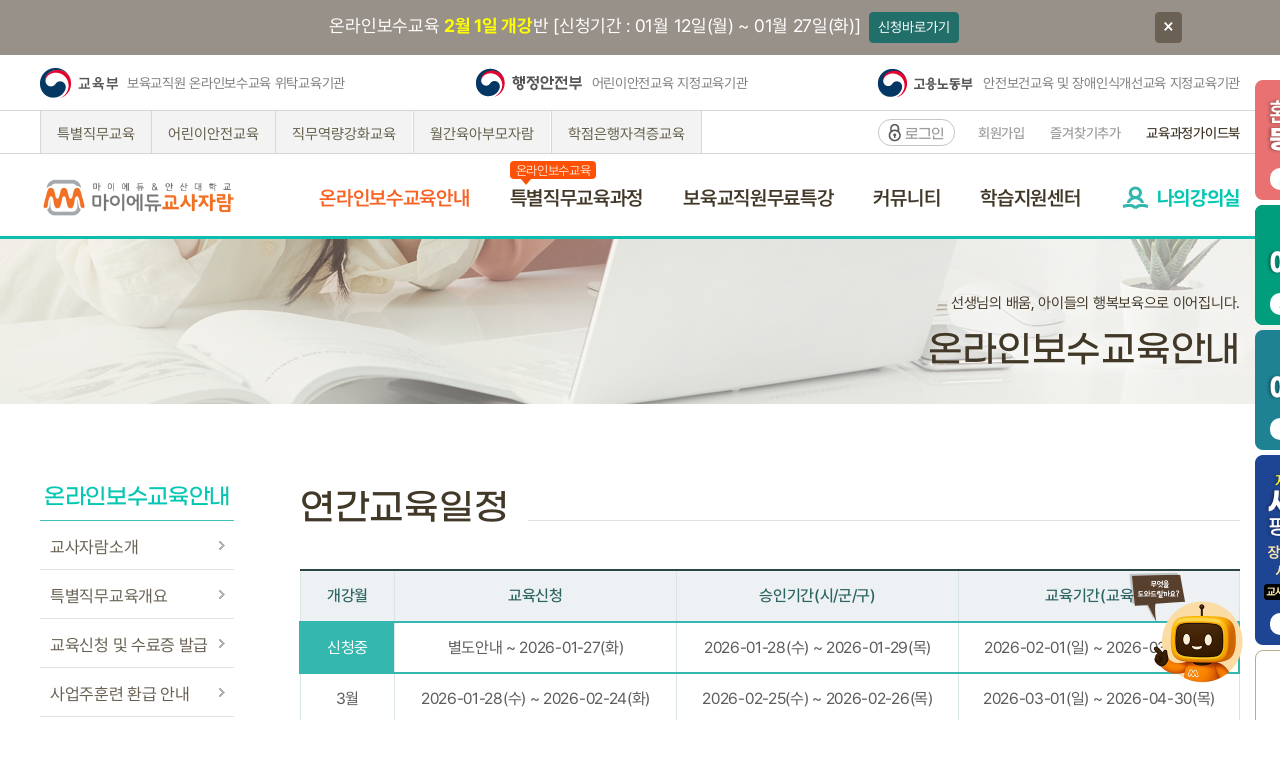

--- FILE ---
content_type: text/html; Charset=utf-8
request_url: https://jaram.ac/pages/about/schedule.asp?cate=1&subcate=4
body_size: 41385
content:

<!DOCTYPE html>
<html lang="ko">
<head>
    <meta charset="UTF-8">
    <meta name="naver-site-verification" content="a305648c25ec8595a3b671962d9b379644d7f7d5" />
    <meta http-equiv="X-UA-Compatible" content="IE=edge">
    <meta http-equiv="X-UA-Compatible" content="IE=9">
    <meta http-equiv="X-UA-Compatible" content="IE=8">
    <meta http-equiv="X-UA-Compatible" content="IE=7">
    <meta http-equiv="X-UA-Compatible" content="IE=EmulateIE9">
    <meta http-equiv="X-UA-Compatible" content="IE=EmulateIE8">
    <meta http-equiv="X-UA-Compatible" content="IE=EmulateIE7">
    <title>마이에듀교사자람-보육교직원 온라인 보수교육기관</title>
    <meta name="description" content="보육교직원 재교육 전문교육기관, 영아∙장애아∙방과후보육 / 필수의무교육, 어린이안전교육(어린이이용시설 종사자 안전교육) / 부모∙교사∙원장교육 무료특강 / 통합이수증 발급 및 관리 서비스 제공">
    <meta name="keywords" content="온라인보수교육, 영아보육,장애아보육,방과후보육, 특별직무교육, 필수의무교육, 어린이안전교육,어린이이용시설 종사자 안전교육, 부모교육,교사교육,원장교육,무료특강,통합이수증 발급">
    <meta property="og:type" content="website">
    <meta property="og:title" content="마이에듀교사자람-보육교직원 온라인 보수교육기관">
    <meta property="og:description" content="보육교직원 재교육 전문교육기관, 영아∙장애아∙방과후보육 / 필수의무교육, 어린이안전교육(어린이이용시설 종사자 안전교육) / 부모∙교사∙원장교육 무료특강 / 통합이수증 발급 및 관리 서비스 제공">
    <meta property="og:image" content="https://jaram.ac/images/og_logo_4.png">
    <link rel="shortcut icon" href="/myedu.ico" type="image/x-icon">
    <link rel="icon" href="/myedu.ico" type="image/x-icon">
    <link rel="canonical" href="https://www.jaram.ac">
    <link rel="stylesheet" href="/common/css/bootstrap.jaram.min.css">
    <link rel="stylesheet" type="text/css" href="/common/css/all.min.css??v=202601212318">
    <link rel="stylesheet" type="text/css" href="/common/css/sharp-solid.css??v=202601212318">
	<link rel="stylesheet" type="text/css" href="/common/css/reset.css">
    <link rel="stylesheet" type="text/css" href="/common/css/layout.css">
    <link rel="stylesheet" href="/common/css/style.css??v=202601212318">
    <link rel="stylesheet" type="text/css" href="/common/css/newquick.css?v=202601212318">
    <script src="/common/js/jquery-3.6.0.min.js"></script>
    <script type="text/javascript" src="/lib/js/xmlhttp.js"></script>
    <script src="/common/js/js.cookie.min.js"></script>
    <script>
        let _cate = '1';
        let _subcate = '4';
    
        //전역변수로 선언
        console = {};
        console.log = function(){};
        console.warn = function(){};
        console.error = function(){};
    
        function fnToggle(vw_id){
            $("#"+vw_id).toggle();
        }
        function fnViewTopBanner(vw_id) {
            // 쿠키값 가져오기
            var _isCookies = Cookies.get(vw_id);
            // 해당 배너 숨김 처리
            $("#" + vw_id).hide();

            // 세션 쿠키 설정 (브라우저가 닫히면 자동 삭제됨)
            Cookies.set('view_top_banner', 'Y', { path: '/' });
        }

        // 페이지 로드 시 쿠키 확인 후 배너 숨김 처리
        $(document).ready(function () {
            var _isCookies = Cookies.get('view_top_banner');
            if (_isCookies === "Y") {
                $('#view_top_banner').hide();
            }
        });
    </script>
    <script src="/common/js/lib.jaram.js?v=20251029"></script>
    <script src="/common/js/link.js?v=20251029"></script>
    <!-- kakao marketing code -->
    <script type="text/javascript" charset="UTF-8" src="//t1.daumcdn.net/adfit/static/kp.js"></script>
    <script type="text/javascript">
        kakaoPixel('3651920679560196848').pageView();
    </script>
    
    <script>
    function isSafariBrowserOnIOS() {
        const ua = navigator.userAgent;
        const isIOS = /iP(hone|od|ad)/.test(ua);
        const isSafari = /^((?!chrome|crios|fxios).)*safari/i.test(ua);
        //alert(isIOS);
        //return isIOS && isSafari;
        return isSafari;
    }
/*
    function redirectToChrome() {
        const currentUrl = location.href.replace(/^https?:\/\//, '');
        const chromeUrl = 'googlechrome://' + currentUrl;
        location.href = chromeUrl;
    }
*/
    function redirectToChrome() {
        const currentUrl = location.href.replace(/^https?:\/\//, '');
        const chromeUrl = 'googlechrome://' + currentUrl;

        // iOS에서는 window.location 변경 후 fallback 처리를 위해 timeout 사용
        const now = Date.now();
        setTimeout(function () {
            // 2초 내로 페이지가 전환되지 않았다면 크롬이 설치되지 않은 것으로 간주
            if (Date.now() - now < 3000) {
                // 크롬 iOS 앱스토어 링크
                window.location.href = 'https://apps.apple.com/kr/app/google-chrome/id535886823';
            }
        }, 1500);

        // 크롬 브라우저로 열기 시도
        window.location.href = chromeUrl;
    }

    window.addEventListener('DOMContentLoaded', function () {
        if (isSafariBrowserOnIOS()) {
            const alertDiv = document.createElement('div');
            alertDiv.innerHTML = `
                <div style="position:fixed; top:0; left:0; width:100%; padding:20px; background:#fff3cd; border-bottom:2px solid #ffeeba; z-index:9999; text-align:center;">
                    <strong>해당 사이트는 크롬 브라우저 사용을 권장합니다.</strong><br/>
                    <button onclick="redirectToChrome()" style="margin-top:10px; padding:8px 16px; background:#007bff; color:#fff; border:none; border-radius:4px;">크롬으로 열기</button>
                </div>
            `;
            document.body.appendChild(alertDiv);
        }
    });
    </script>

</head>
<body>
    <div id="wrap">
        
        <div id="view_top_banner" class="text-center text-white" style="background-color: #989189; padding: 12px 0;">
            <div id="content" style="position:relative" class="ps-3 fs18">
            온라인보수교육 <span class="foBold" style="color: #ffff00;">2월 1일 개강</span>반 [신청기간 : 01월 12일(월) ~ 01월 27일(화)]<button type="button" class="btn btn-sm btn-success mx-2 fs14" onClick="location.href='/course/childcare/?cate=2&subcate=1';">신청바로가기</button><button style="position: absolute; right: 50px; z-index: 99;" type="button" class="btn btn-sm btn-secondary mx-2 fs14 text-end" onClick="fnViewTopBanner('view_top_banner');"><i class="fa-sharp fa-solid fa-xmark"></i></button>
            </div>
        </div>
        
        <header id="header">
            <ul class="logos">
                <li>보육교직원 온라인보수교육 위탁교육기관</li><li>어린이안전교육 지정교육기관</li><li>안전보건교육 및 장애인식개선교육 지정교육기관</li>
            </ul>
            <div class="nav-top">
                <div class="inner disflex">
                    <div class="nav_btns">
                        <!-- load page then Button use class="on" -->
                        <button type="button" onclick="goCourseChildcare('1');">특별직무교육</button>
                        <button type="button" onclick="goCourseSafety();">어린이안전교육</button>
                        <button type="button" onclick="goCourseGeneral();">직무역량강화교육</button>
                        <button type="button" onclick="window.open('/bumo/');" >월간육아부모자람</button>
                        <button type="button" onclick="window.open('https://www.cyedu.ac.kr/ad.htm?code=C23082301');">학점은행자격증교육</button>
                        
                    </div>
                    <ul>
                    
                        <li><a href="javascript:void(0);" onclick="goLogin();" class="login_util"><span>로그인</span></a></li>
                        <li><a href="javascript:void(0);" onclick="goJoin();">회원가입</a></li>
                    
                        <li><a href="javascript:void(0);" onclick="CreateBookmarkLink('chrome');">즐겨찾기추가</a></li>
                        <li><a href="javascript:void(0)" onclick="downloadCourseInfo();" class="text-info">교육과정가이드북</a></li>
                    </ul>
                </div>
            </div>
            <div class="nav-main">
                <div class="inner">
                    <h1><a href="/"><img src="/images/common/jaram_logo_2023.png" alt="마이에듀교사자람" style="height:55px;"></a></h1>
                    <ul class="list-wrap">
                        <li><a href="/pages/about/introduce.asp?cate=1&subcate=1" class='on'>온라인보수교육안내</a>
                            <ul class="submenu">
                                <li><a href="/pages/about/introduce.asp?cate=1&subcate=1">교사자람소개</a></li>
                                <li><a href="/pages/about/outline.asp?cate=1&subcate=2">특별직무교육개요</a></li>
                                <li><a href="/pages/about/certificate.asp?cate=1&subcate=3">교육신청 및 수료증 발급</a></li>
                                <li><a href="/pages/about/noti_return.asp?cate=1&subcate=5">사업주훈련 환급 안내</a></li>
                                <li><a href="/pages/about/schedule.asp?cate=1&subcate=4">연간교육일정</a></li>
                            </ul>
                        </li>
                        <li><span class="tag">온라인보수교육</span><a href="/course/childcare/?cate=2&subcate=1">특별직무교육과정</a>
                            <ul class="submenu">
                                <li><a href="/course/childcare/?cate=2&subcate=1">영아보육</a></li>
                                <li><a href="/course/childcare/?cate=2&subcate=2">장애아보육</a></li>
                                <li><a href="/course/childcare/?cate=2&subcate=3">방과후보육</a></li>
                            </ul>
                        </li>
                        <li><a href="/course/compulsory/?cate=3&subcate=1">보육교직원무료특강</a>
                            <ul class="submenu">
                                <li><a href="/course/compulsory/?cate=3&subcate=1">필수의무교육</a></li>
                                <li><a href="/course/compulsory/ai.asp?cate=3&subcate=5">AI특화교육</a></li>
                                <li><a href="/course/compulsory/teacher.asp?cate=3&subcate=2">교사교육</a></li>
                                <li><a href="/course/compulsory/leader.asp?cate=3&subcate=3">원장교육</a></li>
                                <li><a href="/course/compulsory/parent.asp?cate=3&subcate=4">부모교육</a></li>
                            </ul>
                        </li>
                        <li><a href="/pages/community/library.asp?cate=4&subcate=1">커뮤니티</a>
                            <ul class="submenu">
                                <li><a href="/pages/community/library.asp?cate=4&subcate=1">자료실</a></li>
                                <li><a href="/pages/community/review.asp?cate=4&subcate=2">수강후기</a></li>
                                <li><a href="/pages/community/event.asp?cate=4&subcate=3">이벤트</a></li>
                                <li><a href="https://shop.myedu.or.kr/"  target="_blank">쇼핑몰</a></li>
                            </ul>
                        </li>
                        <li><a href="/pages/support/notice.asp?cate=5&subcate=1">학습지원센터</a>
                            <ul class="submenu">
                                <li><a href="/pages/support/notice.asp?cate=5&subcate=1">공지사항</a></li>
                                <li><a href="javascript:void(0);" onclick="loginAndGo('', '/pages/support/qna.asp?cate=5&subcate=2');">1:1상담</a></li>
                                <li><a href="/pages/support/faq.asp?cate=5&subcate=3">자주묻는질문</a></li>
                                <li><a href="/pages/support/remote.asp?cate=5&subcate=4">원격지원서비스</a></li>
                                <li><a href="/pages/support/attention.asp?cate=5&subcate=5">학습유의사항</a></li>
                            </ul>
                        </li>
                        <li><a href="javascript:void(0);" onclick="loginAndGo('', '/pages/mypage/during.asp?cate=6&subcate=2');" class="class">나의강의실</a>
                            <ul class="submenu">
                                <li><a href="javascript:void(0);" onclick="loginAndGo('', '/pages/mypage/enroll.asp?cate=6&subcate=1');">교육신청과정</a></li>
                                <li><a href="javascript:void(0);" onclick="loginAndGo('', '/pages/mypage/during.asp?cate=6&subcate=2');">교육중인과정</a></li>
                                <li><a href="javascript:void(0);" onclick="loginAndGo('', '/pages/mypage/complete.asp?cate=6&subcate=3');">교육완료과정</a></li>
                                <li><a href="javascript:void(0);" onclick="loginAndGo('', '/pages/mypage/certificate.asp?cate=6&subcate=4');">증명서 발급</a></li>
                                <li><a href="javascript:void(0);" onclick="loginAndGo('', '/pages/mypage/qna.asp?cate=6&subcate=5');">1:1상담내역</a></li>
                                <li><a href="javascript:void(0);" onclick="loginAndGo('', '/pages/mypage/delivery.asp?cate=6&subcate=6');">교재배송조회</a></li>
                            </ul>
                        </li>

                    </ul>
                </div>
                <div class="sub-nav-bg"></div>
            </div>
        </header>
<!-- sub visual start -->
<div id="subvisual" class="img06">
    <div class="subvi">
        <p>선생님의 배움, 아이들의 행복보육으로 이어집니다.</p>
        <h2>온라인보수교육안내</h2>
    </div>
</div>
<!-- sub visual end -->

<div class="clear pT80"></div>
<!-- content start -->
<div id="content" class="disflex">
    <!-- //left start -->
    
<div id="leftM">
    <div class="left-sticky-top">
        <h3>온라인보수교육안내</h3>
        <nav>
            <ul class="accordion">
            
                <li class="menu"><a class="mainn" href="/pages/about/introduce.asp?cate=1&subcate=1">교사자람소개</a></li>
                <li class="menu"><a class="mainn" href="/pages/about/outline.asp?cate=1&subcate=2">특별직무교육개요</a></li>
                <li class="menu"><a class="mainn" href="/pages/about/certificate.asp?cate=1&subcate=3">교육신청 및 수료증 발급</a></li>
                <li class="menu"><a class="mainn" href="/pages/about/noti_return.asp?cate=1&subcate=5">사업주훈련 환급 안내</a></li>
                <li class="menu"><a class="mainn on" href="/pages/about/schedule.asp?cate=1&subcate=4">연간교육일정</a></li>
            
            </ul>
        </nav>
        <dl class="csboxx">
            <dt><span>학습지원센터</span></dt>
            <dd>
                <p class="lg_txt">1644·3396<span>(ARS : 1번)</span></p>
                <p><span>FAX : </span>02-2059-1004</p>
                <p><span>Email : </span>jaram@myedu.or.kr</p>
                <p><span>평일 9:00 ~ 18:00<br>주말 및 공휴일 휴무</span></p>
            </dd>
        </dl>
    </div>
</div>

    <!-- //left end -->
    <!-- contents body start -->
    <div id="conbox">
        <h2 class="subtit"><span>연간교육일정<span></h2>
        
<table class="tableType">
    <colgroup><col width="10%"><col width="30%"><col width="30%"><col width="30%"></colgroup>
    <thead>
        <tr>
            <th class="text-center align-middle">개강월</th>
            <th class="text-center align-middle">교육신청</th>
            <th class="text-center align-middle">승인기간(시/군/구)</th>
            <th class="text-center align-middle">교육기간(교육생)</th>
        </tr>
    </thead>
    <tbody class="text-center align-middle">
    

        <tr  class="border border-2 border-primary">
            <td  class="bg-primary text-white">신청중</td>
            <td>별도안내 ~ 2026-01-27(화)</td>
            <td>2026-01-28(수) ~ 2026-01-29(목)</td>
            <td>2026-02-01(일) ~ 2026-03-31(화)</td>
        </tr>


        <tr >
            <td >3월</td>
            <td>2026-01-28(수) ~ 2026-02-24(화)</td>
            <td>2026-02-25(수) ~ 2026-02-26(목)</td>
            <td>2026-03-01(일) ~ 2026-04-30(목)</td>
        </tr>


        <tr >
            <td >4월</td>
            <td>2026-02-25(수) ~ 2026-03-26(목)</td>
            <td>2026-03-27(금) ~ 2026-03-30(월)</td>
            <td>2026-04-01(수) ~ 2026-05-31(일)</td>
        </tr>


        <tr >
            <td >5월</td>
            <td>2026-03-27(금) ~ 2026-04-27(월)</td>
            <td>2026-04-28(화) ~ 2026-04-29(수)</td>
            <td>2026-05-01(금) ~ 2026-06-30(화)</td>
        </tr>


        <tr >
            <td >6월</td>
            <td>2026-04-28(화) ~ 2026-05-26(화)</td>
            <td>2026-05-27(수) ~ 2026-05-28(목)</td>
            <td>2026-06-01(월) ~ 2026-07-31(금)</td>
        </tr>


        <tr >
            <td >7월</td>
            <td>2026-05-27(수) ~ 2026-06-25(목)</td>
            <td>2026-06-26(금) ~ 2026-06-29(월)</td>
            <td>2026-07-01(수) ~ 2026-08-31(월)</td>
        </tr>


        <tr >
            <td >8월</td>
            <td>2026-06-26(금) ~ 2026-07-28(화)</td>
            <td>2026-07-29(수) ~ 2026-07-30(목)</td>
            <td>2026-08-01(토) ~ 2026-09-30(수)</td>
        </tr>


        <tr >
            <td >9월</td>
            <td>2026-07-29(수) ~ 2026-08-26(수)</td>
            <td>2026-08-27(목) ~ 2026-08-28(금)</td>
            <td>2026-09-01(화) ~ 2026-10-31(토)</td>
        </tr>


        <tr >
            <td >10월</td>
            <td>2026-08-27(목) ~ 2026-09-27(일)</td>
            <td>2026-09-28(월) ~ 2026-09-29(화)</td>
            <td>2026-10-01(목) ~ 2026-11-30(월)</td>
        </tr>


        <tr >
            <td >11월</td>
            <td>2026-09-28(월) ~ 2026-10-27(화)</td>
            <td>2026-10-28(수) ~ 2026-10-29(목)</td>
            <td>2026-11-01(일) ~ 2026-12-31(목)</td>
        </tr>


        <tr >
            <td >12월</td>
            <td>2026-10-28(수) ~ 2026-11-25(수)</td>
            <td>2026-11-26(목) ~ 2026-11-27(금)</td>
            <td>2026-12-01(화) ~ 2027-01-31(일)</td>
        </tr>

    </tbody>
</table>

        <div class="btnAreacc">
            <button type="button" class="big" onclick="goCourseChildcare(1);">교육신청 바로가기</button>
        </div>
    </div>
    <!-- contents body end -->
</div>
<!-- content end -->
<!-- footer start -->

<!-- logout modal start -->
<div class="modal fade" id="logout-modal" tabindex="-1">
  <div class="modal-dialog  modal-dialog-centered modal-sm">
    <div class="modal-content">
      <div class="modal-header bg-danger">
        <h5 class="modal-title text-white"><i class="fa-solid fa-triangle-exclamation"></i> Confirm</h5>
        <button type="button" class="btn-close" data-bs-dismiss="modal" aria-label="Close"></button>
      </div>
      <div class="modal-body">
        <p>로그아웃 하시겠습니까?</p>
      </div>
      <div class="modal-footer">
        <button type="button" class="btn btn-secondary btn-sm" data-bs-dismiss="modal"><i class="fa-solid fa-xmark"></i> 취소</button>
        <button type="button" class="btn btn-primary btn-sm" onclick="location.href = '/pages/member/logout.asp'"><i class="fa-regular fa-circle-check"></i> 확인</button>
      </div>
    </div>
  </div>
</div>
<!-- logout modal end -->
<!-- login modal start -->
<div class="modal fade" id="login-modal" tabindex="-1">
  <div class="modal-dialog  modal-dialog-centered modal-sm">
    <div class="modal-content">
      <div class="modal-header bg-danger">
        <h5 class="modal-title text-white"><i class="fa-solid fa-triangle-exclamation"></i> Confirm</h5>
        <button type="button" class="btn-close" data-bs-dismiss="modal" aria-label="Close"></button>
      </div>
      <div class="modal-body">
        <p>로그인 후 이용하실 수 있습니다.</p>
      </div>
      <div class="modal-footer">
        <button type="button" class="btn btn-secondary btn-sm" data-bs-dismiss="modal"><i class="fa-solid fa-xmark"></i> 취소</button>
        <button type="button" class="btn btn-primary btn-sm" id="btn-login-ok"><i class="fa-regular fa-circle-check"></i> 확인</button>
      </div>
    </div>
  </div>
</div>
<!-- login modal end -->
<!-- alert modal start -->
<div class="modal fade" id="alert-modal" data-bs-backdrop="static" data-bs-keyboard="false" tabindex="-1">
  <div class="modal-dialog  modal-dialog-centered modal-sm">
    <div class="modal-content">
      <div class="modal-header bg-danger">
        <h5 class="modal-title text-white"><i class="fa-solid fa-triangle-exclamation"></i> Alert</h5>
        <button type="button" class="btn-close" data-bs-dismiss="modal" aria-label="Close"></button>
      </div>
      <div class="modal-body">
        <p id="alert-message"></p>
      </div>
      <div class="modal-footer">
        <button type="button" class="btn btn-primary btn-sm" data-bs-dismiss="modal"><i class="fa-regular fa-circle-check"></i> 확인</button>
      </div>
    </div>
  </div>
</div>
<!-- alert modal end -->
<!-- alert modal start -->
<div class="modal fade" id="confirm-modal" data-bs-backdrop="static" data-bs-keyboard="false" tabindex="-1">
  <div class="modal-dialog  modal-dialog-centered modal-sm">
    <div class="modal-content">
      <div class="modal-header bg-danger">
        <h5 class="modal-title text-white"><i class="fa-solid fa-triangle-exclamation"></i> Confirm</h5>
        <button type="button" class="btn-close" data-bs-dismiss="modal" aria-label="Close"></button>
      </div>
      <div class="modal-body">
        <p id="confirm-message"></p>
      </div>
      <div class="modal-footer">
        <button type="button" class="btn btn-secondary btn-sm" data-bs-dismiss="modal" id="btn-confirm-cancel"><i class="fa-solid fa-xmark"></i> 취소</button>
        <button type="button" class="btn btn-primary btn-sm" id="btn-confirm-ok"><i class="fa-regular fa-circle-check"></i> 확인</button>
      </div>
    </div>
  </div>
</div>
<!-- alert modal end -->
<!-- 비밀번호 수정요청 사용 modal start -->
<div class="modal fade" id="changepwd-modal" data-bs-backdrop="static" data-bs-keyboard="false" tabindex="-1">
  <div class="modal-dialog modal-dialog-centered modal-sm">
    <div class="modal-content">
      <div class="modal-header bg-danger">
        <h5 class="modal-title text-white"><i class="fa-solid fa-triangle-exclamation"></i> OK</h5>
      </div>
      <div class="modal-body">
        <p>소중한 개인정보 보호를 위하여<br>초기화된 비밀번호를 변경해주세요.<br>회원정보 수정 화면으로 이동합니다.</p>
      </div>
      <div class="modal-footer">
        <button type="button" class="btn btn-primary btn-sm" onclick="location.href = '/pages/member/edit_form.asp?cate=7&subcate=2'"><i class="fa-regular fa-circle-check"></i> 확인</button>
      </div>
    </div>
  </div>
</div>
<!-- 비밀번호 수정요청 사용 modal end -->
<!-- Quick menu -->
    <!-- 빠른상담 start -->
<div id="quickCounsel" class="qc-wrap2 p-3">
    <div class="row">
        <div class="col-4"><img src="/images/common/ico_advice01.png" alt="빠른상담"></div>
        <div class="col lh-sm">
            <div class="fs-4 fw-bold">빠른상담신청</div>
            <div class="small mt-1 text-muted">상담시간<br>평일 09:00~18:00</div>
        </div>
    </div>
    <form id="frmQuickCounsel" method="post" onsubmit="return false">
        <table class="table table-sm table-borderless mt-3 mb-0">
            <tbody>
                <tr>
                    <td>
                        <input type="text" name="qc_name" id="qc_name" value="" placeholder="성명" maxlength="15" class="form-control form-control-sm"/>
                    </td>
                </tr>
                <tr>
                    <td>
                        <input type="text" name="qc_tel" id="qc_tel" value="" placeholder="전화번호" maxlength="15" class="form-control form-control-sm"/>
                    </td>
                </tr>
                <tr>
                    <td>
                        <select name="qc_category" id="qc_category" class="form-select form-select-sm">
							<option value="">-관심분야-</option>
							<option value="1">온라인특별직무교육</option>
							<option value="2">어린이집필수의무교육</option>
							<option value="3">일반교육</option>
						</select>
                    </td>
                </tr>
                <tr>
                    <td>
                        <select name="qc_field" id="qc_field" class="form-select form-select-sm">
							<option value="">-상담분야-</option>
							<option value="1">수강신청 관련</option>
							<option value="2">증명서발급</option>
							<option value="3">학습관련 상담</option>
							<option value="4">기타</option>
						</select>
                    </td>
                </tr>
                <tr id="tr_qc_field_etc" style="display:none;">
                    <td>
                        <input type="text" name="qc_field_etc" id="qc_field_etc" placeholder="기타항목 입력" maxlength="50" class="form-control form-control-sm">
                    </td>
                </tr>
                <tr>
                    <td>
                        <div class="text-start text-muted form-control form-control-sm lh-sm qc-agree-box" readonly>
                            (주) 마이에듀는 [빠른 상담]을 통해 입력받은 개인정보를 수집, 이용하고 있습니다. 수집한 개인정보는 상담완료 후 파기되며 상담목적 외에는 일체 활용하지 않습니다.<br>
							- 개인정보 수집 및 이용 목적 : 소비자 상담<br>
							- 수집하는 개인정보 항목 : 이름, 연락처, 관심분야, 상담분야<br>
							- 개인정보 보유, 이용기간 : 개인정보의 수집 및 이용목적이 달성된 후에 지체 없이 파기합니다.<br>
							단, 관계 법령의 규정에 의해 보존할 필요성이 있는 경우, 회사는 관계법령에서 정한 일정한 기간동안 회원의 개인정보를 보관 합니다.
						</div>
                    </td>
                </tr>
                <tr>
                    <td>
                        <div class="form-check">
                            <input class="form-check-input" type="checkbox" value="Y" id="qc_agree" name="qc_agree">
                            <label class="form-check-label small" for="qc_agree">
                                개인정보활용동의
                            </label>
                        </div>
                    </td>
                </tr>
                <tr>
                    <td class="text-center">
                        <button type="button" class="btn btn-secondary btn-sm" onclick="$('#quickCounsel').hide();"><i class="fa-solid fa-xmark"></i> 취소</button>
                        <button type="button" class="btn btn-primary btn-sm" onclick="fnSubmitQC()"><i class="fa-regular fa-circle-check"></i> 확인</button>
                    </td>
                </tr>
            </tbody>
        </table>
    </form>
</div>
<!-- side banner -->
<div id="quickwrap" class="on">
	<div id="sidewrap">
		<ul>
			<li><a href="https://jaram.ac/pages/support/notice_view.asp?seq=140&cate=5&subcate=1" title="환급계좌등록방법"><button type="button" onclick="" class="btn_side"><span>자세히보기</span> <i class="fa-sharp fa-solid fa-plus"></i></button></a></li>
			<li><a href="https://jaram.ac/archive/" target="_blank" title="마이에듀아카이브"><button type="button" onclick="" class="btn_side"><span>위탁계약서</span> <i class="fa-sharp fa-solid fa-plus"></i></button></a></li></li>
            <!--<li><a href="https://jaram.ac/course/capacity/detail.asp?cate=9&subcate=1" title="안전교육통합과정"><button type="button" onclick="" class="btn_side"><span>바로가기</span> <i class="fa-sharp fa-solid fa-plus"></i></button></a></li>-->
            <li><a href="https://archive.myedu.or.kr/" target="_blank" title="마이에듀아카이브"><button type="button" onclick="" class="btn_side"><span>수강하기</span> <i class="fa-sharp fa-solid fa-plus"></i></button></a></li></li>
			<li><a href="https://www.cyedu.ac.kr/event/jaram/jaram.asp" target="_blank" title="사이에듀평생교육원"><button type="button" onclick="" class="btn_side"><span>바로가기</span> <i class="fa-sharp fa-solid fa-plus"></i></button></a></li>
            <li class="side_cs">
				<img src="/images/common/quick_ico_06.png" alt="학습지원센터">
				<p class="cs-phone">
					1644 ·<span> 3396</span>
					<strong>(ARS : 1번)</strong>
				</p>
				<div>평일 9:00 ~ 18:00</div>
				<div><button type="button" onclick="location.href='/pages/support/faq.asp?cate=5&subcate=3'" class="btn_side btn_line"><span>자주묻는질문</span> <i class="fa-sharp fa-solid fa-plus"></i></button></div>
			</li>
			<li class="side_call"><a href="javascript:void(0);" onclick="quickCounsel();"><img src="/images/side/qucik_phone.png"> 빠른상담</a></li>
			<li><a href="#" class="scrollup" style="display: none;">TOP</a></li>
		</ul>
	</div>
</div>
	<!-- //side banner  -->
<script>
    $(document).ready(function () {        
        // quick menu vertical responsive
        var alterClass = function() {
            var cht = $(window).height();
            //console.log('height='+cht);
            if (cht < 740) {
                $('.quick-mid .q-img1').addClass('d-none');
                $('#quick-menu-top-banner').prop('src','/images/common/quick_banner_top_small_20230116.png');
            } else if (cht >= 740) {
                $('.quick-mid .q-img1').removeClass('d-none');
                $('#quick-menu-top-banner').prop('src','/images/common/quick_banner_top_20230116.png');
            };
            if (cht < 600) {
                $('.quick-mid .q-img2').addClass('d-none');
            } else if (cht >= 600) {
                $('.quick-mid .q-img2').removeClass('d-none');
            };
        };
        $(window).resize(function(){
            alterClass();
        });
        //Fire it when the page first loads:
        alterClass();

        $('#qc_field').on('change', function(){
            if($(this).val()=='4'){
                $('#tr_qc_field_etc').show();
                $('#tr_qc_field_etc').focus();
            }else{
                $('#tr_qc_field_etc').val('');
                $('#tr_qc_field_etc').hide();
            }
        });
    });

    function fnSubmitQC() {
        $.ajax({
            type: "post",
            url: "/include/ajax_save_quick_counsel.asp",
            data: $('#frmQuickCounsel').serialize(),
            success: function (response) {
                if (response=='ok') {
                    alert('상담신청이 등록되었습니다.\n빠른 시간에 상담사가 연락드리겠습니다.');
                    $('#frmQuickCounsel').each(function() {
                        this.reset();
                    });
                    $('#quickCounsel').hide();
                } else {
                    alert(response);
                }
            },
            beforeSend : function(xhr, opts) {
                if($.trim($('#qc_name').val())==''){
                    alert('성명을 등록해주세요.');
                    $('#qc_name').focus();
                    return false;
                }

                if($.trim($('#qc_tel').val())==''){
                    alert('전화번호를 등록해주세요.');
                    $('#qc_tel').focus();
                    return false;
                }
                if($.trim($('#qc_category').val())==''){
                    alert('관심분야를 선택해주세요.');
                    $('#qc_category').focus();
                    return false;
                }
                if($.trim($('#qc_field').val())==''){
                    alert('삼당분야를 선택해주세요.');
                    $('#qc_field').focus();
                    return false;
                }

                if($.trim($('#qc_field').val())=='3' && $.trim($('#qc_field_etc').val())==''){
                    alert('삼당분야의 기타내용을 등록해주세요.');
                    $('#qc_field_etc').focus();
                    return false;
                }

                if(!$("input:checkbox[id='qc_agree']").is(":checked")){
                    alert('개인정보 활용에 동의해주세요.');
                    return false;
                }

            },
            error: function (request, status, error) {
                alert('빠른상담 저장에 오류가 발생하였습니다.');
                console.log("code:"+request.status+"\n"+"message:"+request.responseText+"\n"+"error:"+error);
            }
        });
    }
</script>
<!-- // Quick menu -->

<script src="https://chatbot-sdk.aitalker.co.kr/talker-sdk.umd.js"></script>
<script>
	TalkerSDK.initializeTalkerSDK({ code: "myedu", position: "right" });
</script>

        <div class="clear pT98"></div>
        <footer>
            <div class="footer-top">
                <div class="inner">
                    <ul>
                        <li><a href="/pages/about/introduce.asp?cate=1&subcate=1">교사자람소개</a></li>
                        <!--
                        <li><a href="/pages/member/emaildeny.asp?cate=8&subcate=1">이메일주소무단수집거부</a></li>
                        -->
                        <li><a href="/pages/member/provision.asp?cate=7&subcate=5">이용약관</a></li>
                        <li><a href="/pages/member/privacy.asp?cate=7&subcate=4" class="fw-bold">개인정보처리방침</a></li>
                    </ul>
                    <select class="go-site" onchange="if(this.value) window.open(this.value)">
                        <option value="">Family Site</option>
                        <!--option value="https://jaram.ac/">마이에듀 교사자람</option-->
                        <option value="https://www.cyedu.ac.kr/">사이에듀 평생교육원</option>
                        <option value="https://kccedu.org/">사단법인 한국보육교육협회</option>
                    </select>
                    
                </div>
            </div>

            <div class="footer-bot">
                <div class="inner disflex2">
                    <h2 class="foot_logo"></h2>
                    <div class="company-desc">
                        <p>[08507] 서울특별시 금천구 가산디지털 1로 146 대륭테크노타운22차 1004~1007호 회사명:㈜마이에듀 대표 박상균</p>
                        <p>사업자등록증:135-86-01672 / 통신판매번호 2018-서울금천-1060호 / 개인정보관리부서:시스템운영팀</p>
                        <p class="mgb10">TEL 1644-3396 (ARS:1번) / FAX 02-2059-1004</p>
                        <p>마이에듀교사자람 BY 컨소시엄 마이에듀 X 안산대학교</p>
                        <p class="mgb10">
                            <span><strong>[운영사]</strong> (주)마이에듀</span>
                            <span><strong>[주관사]</strong> 안산대학교</span>
                            <span><strong>[협력사]</strong> 사단법인 한국보육교육협회</span>
                        </p>
                        <p>Copyrightⓒ마이에듀교사자람 All Right Reserved.</p>
                    </div>
                </div>
            </div>

        </footer>
    </div>
    <!-- ajax spinner -->
    <div id="overlay">
        <div class="cv-spinner">
            <span class="spinner"></span>
        </div>
    </div>
    <script src="/common/js/bootstrap.bundle.min.js"></script>  
    <script>
    function receiveMessage(event)
    {
        if(event.data=='reload') {
            location.reload();
        }else{
            return;
        }
    }

    //message receive
    window.addEventListener("message", receiveMessage, false);  
    </script>
    <script>
        /* ajax spinner handler */
        $(document)
            .ajaxSend(function () {
                console.log('ajaxSend');
                $("#overlay").fadeIn(300);
            })
            .ajaxComplete(function () {
                console.log('ajaxComplete');
                setTimeout(function(){
                    $("#overlay").fadeOut(300);
                },500);
            });
            
        $(document).ready(function () {
            
            // 서브메뉴 노출
            $(".submenu").hide();
            $(".submenu").hover(function(){
                $(this).parent().find(" > a").toggleClass("on");
            });

            $(".list-wrap").hover(function(){
                $(".sub-nav-bg").stop().fadeIn("fast");
                $(".submenu").stop().fadeIn("fast");

                }).mouseleave(function(){
                    $(".sub-nav-bg").css('display', 'none');
                    $(".submenu").css('display', 'none');

                }).mouseover(function(){
            });
            

            //scroll down
            var default_scrollTop = $(this).scrollTop();

            //console.log(default_scrollTop);
            $(window).scroll(function(){

                if ($(this).scrollTop() > 80) {
                    $('#header').addClass('scrolled');
                    $('#quickwrap').addClass("scr");
                    $('.scrollup').fadeIn();
                } else {
                    $('#header').removeClass('scrolled');
                    $('#quickwrap').removeClass("scr");
                    $('.scrollup').fadeOut();
                }
            });

            $('.scrollup').click(function(){
                $("html").animate({ scrollTop: 0 }, 600);
                return false;
            });

            // quick menu toggle
            $("#quickbtn").click(function(){
                
                if($('#quickwrap').hasClass('on')) {
                    //열린상태
                    Cookies.remove('quickmenuView');                    
                }else{
                    //닫혀있는 상태
                    Cookies.set('quickmenuView', 'Y', { expires: 7, path: '/' })
                }

                $(this).toggleClass("on");
                $("#quickwrap").toggleClass("on");
                
            });

            // quickmenu, 쿠키명 quickmenuView = Y 인경우 열린상태임
            if(Cookies.get('quickmenuView') != 'Y') {
                $("#quickwrap").toggleClass("on");
            }


            // sub menu
            $(".mainn").on("click",function(){
                if($(this).hasClass("on")==false){
                    $(".mainn").removeClass("on");
                    $(this).addClass("on");
                    $(".subb").slideUp(300);
                    $(this).next().slideDown(300);
                }else{
                    $(this).removeClass("on");
                    $(this).next().slideUp(300);
                }
            });

            //탈퇴회원 alert 출력
            

            // 비번 경고창 띄우기
            
        });
    </script>
    <!-- Naver Analytics -->
    <!-- 공통 적용 스크립트 , 모든 페이지에 노출되도록 설치. 단 전환페이지 설정값보다 항상 하단에 위치해야함 -->
    <script type="text/javascript" src="https://wcs.naver.net/wcslog.js"></script>
    <script type="text/javascript">
        if(!wcs_add) var wcs_add = {};
        wcs_add["wa"] = "7e5c1e2826ce60";
        wcs_do();
    </script>
    <!-- Naver Analytics -->
</body>
</html>
<script>
var dum_key='';

//alert(dum_key);
</script>

<!-- footer end -->

--- FILE ---
content_type: text/css
request_url: https://jaram.ac/common/css/reset.css
body_size: 5248
content:
@charset 'utf-8';

@import url("/common/css/font.css");
@import url("/common/css/board.css");

/* CSS 시작*/
* {
    box-sizing: border-box;
}
html {
    margin: 0;
    padding: 0;
    border: 0; /*overflow-y:scroll;*/ /*scroll-behavior: smooth;*/
}
body,
div,
span,
object,
iframe,
h1,
h2,
h3,
h4,
h5,
h6,
p,
blockquote,
pre,
abbr,
address,
cite,
code,
del,
dfn,
em,
img,
ins,
kbd,
q,
samp,
small,
strong,
sub,
sup,
var,
b,
i,
dl,
dt,
dd,
ol,
ul,
li,
fieldset,
form,
label,
legend,
article,
aside,
canvas,
details,
figcaption,
figure,
footer,
header,
hgroup,
menu,
nav,
section,
summary,
time,
mark,
audio,
video {
    margin: 0;
    padding: 0;
    border: 0;
    font-size: 100%;
    vertical-align: baseline;
}
body {
    font-family: "Pretendard", "Nanum Gothic", "Malgun Gothic",
        "Nanum Barun Gothic", "Roboto", Dotum, "돋움", Gulim, Helvetica,
        sans-serif;
    -webkit-text-size-adjust: none;
    font-weight: 400;
    color: #6a6054;
    line-height: 1.5em;
    font-size: 16px;
    letter-spacing: -0.3px;
}
article,
aside,
details,
figcaption,
figure,
footer,
header,
hgroup,
menu,
nav,
section {
    display: block;
}
nav ul,
li {
    list-style: none;
}
a {
    margin: 0;
    padding: 0;
    font-size: 100%;
    text-decoration: none;
    vertical-align: baseline;
    color: #6a6054;
    background: transparent;
}
img {
    vertical-align: middle;
}
table {
    border-collapse: collapse;
    border-spacing: 0;
}
input {
    margin: 0;
    padding: 0;
    /* box-sizing: content-box;  */
    /*vertical-align: top; appearance: none; color: #666;*/
    border-radius: 0;
}
legend {
    display: none;
}
button {
    cursor: pointer;
    _cursor/**/: hand;
    vertical-align: middle;
    border: none;
}
select {
    padding: 0 0px 0 10px;
    font-size: 12px;
    -webkit-appearance: menulist;
}
input:focus,
textarea:focus {
    border-radius: 0;
}
input:-webkit-autofill {
    box-shadow: 0 0 0 1000px white inset;
    -webkit-box-shadow: 0 0 0 1000px white inset;
} /*자동완성 색상값 빼기*/

i,
em,
address {
    font-style: normal;
}

.hid {
    position: absolute;
    left: -9999px;
    font-size: 0;
    width: 0;
    height: 0;
    text-indent: -9999px;
    overflow: hidden;
}
.hide {
    display: none;
}
.shown {
    display: block !important;
}
.shown1 {
    display: inline-block !important;
}
.clear {
    clear: both;
}
.disflex {
    display: flex;
    justify-content: space-between;
}
.disflex2 {
    display: flex;
    justify-content: flex-start;
}

.fl_right {
    float: right;
}
.fl_left {
    float: left;
}

.curD {
    cursor: default;
}
.curP {
    cursor: pointer;
}

/* setting */
.pT32 {
    padding-top: 32px !important;
}
.pT50 {
    padding-top: 50px !important;
}
.pT60 {
    padding-top: 60px !important;
}
.pT80 {
    padding-top: 80px !important;
}
.pT82 {
    padding-top: 82px !important;
}
.pT92 {
    padding-top: 92px !important;
}
.pT98 {
    padding-top: 98px !important;
}
.pT102 {
    padding-top: 102px !important;
}
.pT120 {
    padding-top: 120px !important;
}

.mT24 {
    margin-top: 24px !important;
}

/* font */
.teBlack {
    color: #000000 !important;
}
.teWhite {
    color: #ffffff !important;
}
.teYellow {
    color: #fef3b1 !important;
}

.teGreen {
    color: #0cbdb0 !important;
}
.teGreen1 {
    color: #2ba9a1 !important;
}

.teOrange {
    color: #f96223 !important;
}
.teOrange1 {
    color: #ff8100 !important;
} /*연한 주황*/
.teOrange2 {
    color: #f96b0b !important;
}

.teBrown {
    color: #66625a !important;
}
.teBrown1 {
    color: #423828 !important;
}

.foBold {
    font-weight: 700 !important;
}
.foNor {
    font-weight: 500 !important;
}

.fonnsm {
    font-family: "GmarketSansMedium", sans-serif;
    font-weight: normal;
    letter-spacing: 0px;
}
.fonnsm {
    font-family: "GmarketSansBold", sans-serif;
    font-weight: normal;
    letter-spacing: 0px;
}

.lsp0 {
    letter-spacing: 0px !important;
}
.lsp3 {
    letter-spacing: 0.3px !important;
}

.lh20 {
    line-height: 20px !important;
}
.lh22 {
    line-height: 22px !important;
}
.lh24 {
    line-height: 24px !important;
}
.lh26 {
    line-height: 26px !important;
}

.fs14 {
    font-size: 14px !important;
}
.fs15 {
    font-size: 15px !important;
}
.fs16 {
    font-size: 16px !important;
}
.fs18 {
    font-size: 18px !important;
}

/* checkbox */
.switch {
    position: relative;
    display: inline-block;
    width: 20px;
    height: 20px; /*margin-top:18px;*/
}
.switch input,
.switch01 input {
    display: none;
}
.switch .slider {
    position: absolute;
    cursor: pointer;
    top: 0;
    left: 0;
    right: 0;
    bottom: 0;
    background: #ffffff url("/images/common/ico_check_off.png") no-repeat
        50% 50%;
    border: 1px solid #dddddd;
    border-radius: 3px;
}
.switch .slider:before {
    position: absolute;
    content: "";
    height: 20px;
    width: 20px;
    left: 0px;
    bottom: 0px;
}
input:checked + .slider {
    background: #f96b0b url("/images/common/ico_check_on.png") no-repeat
        50% 50%;
    border: 1px solid #f96b0b;
    transition: all 0.25s;
}


--- FILE ---
content_type: text/css
request_url: https://jaram.ac/common/css/layout.css
body_size: 20351
content:
@charset 'utf-8';

#wrap {
    width: 100%;
    margin: 0;
    padding: 0;
    box-sizing: border-box;
}

header {
    position: relative;
    z-index: 1000;
    width: 100%;
    height: 184px;
    background: #fff;
    box-shadow: none;
    border-bottom: 3px solid #0cbdb0;
}
.logos {
    width: 1200px;
    margin: 0 auto;
    display: flex;
    justify-content: space-between;
    height: 55px;
    line-height: 55px;
}
.logos li {
    font-size: 14px;
    color: #7d7d7d;
}
.logos li:nth-child(1) {
    background: url("/images/common/logo_mohw.png") no-repeat left 50%;
    padding-left: 87px;
    padding-top: 1px;
}
.logos li:nth-child(2) {
    background: url("/images/common/logo_mois.png") no-repeat left 50%;
    padding-left: 117px;
    padding-top: 1px;
}
.logos li:nth-child(3) {
    background: url("/images/common/logo_moel.png") no-repeat left 50%;
    padding-left: 106px;
    padding-top: 1px;
}

.nav-top {
    width: 100%;
    margin: 0 auto;
    height: 44px;
    line-height: 44px;
    overflow: hidden;
    background-color: #fff;
    border-top: 1px solid #d7d7d7;
    border-bottom: 1px solid #d7d7d7;
}
.inner {
    width: 1200px;
    margin: 0 auto;
}

.login_util {
    /* width: 88px; */
    height: 27px;
    border: 1px solid #c7c6c6;
    border-radius: 27px;
    font-size: 12px;
    text-align: center;
    line-height: 29px;
    font-family: "GmarketSansMedium", sans-serif;
    font-weight: normal;
    color: #5c5c5c;
    background: url("/images/common/ico_login.png") no-repeat 9px 50%;
    margin-right: 8px;
}
.login_util > span {
    padding-left: 15px;
    display: inline-block;
}
.login_util:hover {
    background-image: url("/images/common/ico_login_on.png");
}
.login_util:hover > span {
    color: #f96223;
}

.nav-top ul {
    float: right;
}
.nav-top ul li {
    display: inline-block;
}
.nav-top ul li a {
    display: block;
    color: #9c9c9c;
    padding: 0 11px;
    font-size: 14px;
    font-weight: 500;
}
.nav-top ul li a:hover {
    color: #423828;
    font-weight: 500;
}
.nav-top ul li:last-child a {
    padding-right: 0;
}
.nav-top ul.loginn {
    float: right;
}
.nav-top ul.loginn li a {
    padding: 0 8px;
}

.nav_btns {
    height: 46px;
    font-family: "Pretendard", sans-serif;
    font-size: 15px;
}
.nav_btns > button {
    display: inline-block;
    padding: 0 16px;
    height: 100%;
    text-align: center;
    background-color: #f3f3f3;
    color: #635e49;
    outline: #d7d7d7;
    border-left: 1px solid #d7d7d7;
    border-right: 1px solid #d7d7d7;
    font-family: "Pretendard", sans-serif;
    font-size: 15px;
    margin: 0;
}
.nav_btns > button:hover {
    background-color: #ff8100;
    color: #fff;
    transition: all 0.25s;
}
.nav_btns > button.on {
    background-color: #ff8100;
    color: #fff;
}
.nav_btns > button + button {
    margin-left: -3px;
}

.nav_btns > button:not(:last-child) {
    border-right: none; /* Prevent double borders */
}
.nav_btns > button:nth-child(2) {
    margin-left: -4px;
}
.nav_btns > button:nth-child(1).on {
    border-left: 1px solid #ff8100;
}

.nav_btns .btn-spc {
    background-color: #33b7af;
    color: #fff;
}

.nav_btns .btn-spc:hover,
.nav_btns .btn-spc:focus {
    background-color: #28a79f;
}

.nav_btns .btn-spc2 {
    background-color: #226F6A;
    color: #fff;
}

.nav_btns .btn-spc2:hover,
.nav_btns .btn-spc2:focus {
    background-color: #1e5f5b;
}

.nav-main {
    height: 80px;
    margin-top: 3px;
}
.nav-main .inner {
    position: relative;
}
.nav-main .inner h1 {
    position: absolute;
    top: 13px;
    left: 0;
}

.list-wrap {
    float: right;
    display: flex;
    justify-content: space-between; /*background:yellow;*/
}
.list-wrap a {
    display: block;
    position: relative;
    zoom: 1;
}
.list-wrap > li {
    float: left;
    position: relative;
    width: auto;
    padding: 0px;
}
.list-wrap > li > a {
    font-size: 20px;
    color: #423828;
    padding: 0 40px 0 0;
    font-weight: 600;
    line-height: 82px;
}

.list-wrap > li > a:hover,
.list-wrap > li > a.on {
    color: #f96223;
}
.list-wrap > li.on > a {
    color: #f96223;
}

.list-wrap > li > a.class {
    padding-right: 0px;
    background: url("/images/common/ico_classroom.png") no-repeat left 50%;
    padding-left: 36px;
    color: #03c7b2;
    font-weight: 700;
}
.list-wrap > li > a.class:hover,
.list-wrap > li > a.class.on {
    background-image: url("/images/common/ico_classroom_on.png");
    color: #f96223;
}

.list-wrap .submenu {
    display: none;
    position: absolute;
    width: 100%;
    top: 95%;
    left: 0;
    z-index: 1000;
}

.list-wrap > li > ul {
    box-sizing: border-box;
    -moz-box-sizing: border-box;
    -webkit-box-sizing: border-box;
    padding: 28px 0 15px 0px;
    min-height: 270px;
}

.list-wrap > li > ul > li > a {
    line-height: 22px;
    font-size: 16px;
    color: #423828;
    margin: 0 0 10px 0;
    word-break: keep-all;
}

.list-wrap li ul li a:focus,
.list-wrap li ul li a:hover {
    color: #f96223;
}

.list-wrap li.styled_nav {
    background: #0e1a2a;
    border-top-left-radius: 10px;
    border-bottom-right-radius: 10px;
}

.list-wrap li.styled_nav > a {
    color: #fff;
}

.list-wrap a.txt_yellow {
    color: #ffcc00;
}

.list-wrap a.txt_orange {
    color: #ff6600;
}

.list-wrap .tag {
    background: #ff5105;
    padding: 1px 6px;
    border-radius: 4px;
    position: absolute;
    width: auto;
    color: #fff;
    font-size: 13px;
    top: 4px;
    height: 18px;
    line-height: 18px;
    font-weight: 300;
}

.list-wrap .tag:before {
    position: absolute;
    display: inline-block;
    border-left: 5px solid transparent;
    border-top: 6px solid #ff5105;
    border-right: 5px solid transparent;
    left: 11px;
    bottom: -6px;
    content: "";
}

.sub-nav-bg {
    position: absolute;
    top: 182px;
    display: none;
    width: 100%;
    min-width: 1200px;
    min-height: 270px;
    z-index: 999;
    background: #fff;
    border-bottom: 3px solid #0cbdb0;
}

#header.scrolled {
    clear: both;
    z-index: 1050;
    width: 100%;
    height: 85px;
    position: fixed;
    top: 0;
    left: 0;
    background: #fff;
    border-bottom: 3px solid #0cbdb0;
    box-sizing: border-box;
}
#header.scrolled .logos,
#header.scrolled .nav-top {
    display: none;
}
#header.scrolled h1 {
    position: absolute;
    left: 0px;
    top: 13px;
}
#header.scrolled .sub-nav-bg {
    top: 83px;
    background: #fff;
}

/*** 2deths ***/
.nav-list ul {
    display: none;
    position: absolute;
    width: 100%;
    top: 100%;
    left: 0;
    z-index: 99999999;
}
.nav-list > li > ul {
    box-sizing: border-box;
    -moz-box-sizing: border-box;
    -webkit-box-sizing: border-box;
    padding: 50px 0 15px 23px;
    min-height: 300px;
}
.nav-list > li > ul > li > a {
    font-family: "NotoKrDL";
    line-height: 16px;
    font-size: 14px;
    color: #fff;
    margin: 0 0 15px 0;
    letter-spacing: -1px;
    word-break: keep-all;
}
.nav-list li ul li a:hover {
    opacity: 0.8;
}

.nav-list li.in_menu00 {
    width: 170px;
}
.nav-list li.in_menu07 {
    background: #0e1a2a;
    border-top-left-radius: 10px;
    border-bottom-right-radius: 10px;
}
.nav-list li.in_menu07 > a {
    color: #fff;
}
.nav-list li.in_menu02 > a {
    color: #ff6600;
}

.nav-list li.in_menu02 ul li a {
    color: #ffcc00;
}
.nav-list li > span {
    position: absolute;
    top: -25px;
}

/* footer */
footer {
    background-color: #f9f9f9;
}

.footer-top {
    padding: 10px 0;
    border-top: 1px solid #eeeeee;
    border-bottom: 1px solid #eeeeee;
}

.footer-top ul {
    padding: 8px 0;
}

.footer-top ul li {
    display: inline-block;
    padding: 0 12px 0 8px;
    position: relative;
    font-size: 14px;
}

.footer-top ul li::after {
    content: "";
    display: block;
    position: absolute;
    width: 1px;
    height: 10px;
    top: 6px;
    right: 0;
    background-color: #555;
}

.footer-top ul li:last-child::after {
    content: none;
}

.footer-top .go-site {
    display: inline-block;
    width: 200px;
    /* position: absolute;
  top: 0;
  right: 0;
  background-color: #fff;*/
}
.footer-top select.go-site {
    float: right;
    width: 200px;
    height: 30px;
    border: 1px solid #dddddd;
    background-color: #fff;
    vertical-align: middle;
    font-size: 15px;
    color: #666;
    padding: 0px 12px;
    box-sizing: border-box;
    font-weight: 400;
    margin-top: -34px;
}

.footer-bot {
    padding: 45px 0;
    width: 1200px;
    margin: 0 auto;
    border: 0px solid red;
}

h2.foot_logo {
    width: 220px;
    background: url("/images/common/logo_footer_2023.png") no-repeat left top;
}

.footer-bot .company-desc {
    line-height: 1.5;
    font-size: 14px;
    color: #333;
    width: 980px;
    display: inline-block;
}

.footer-bot .company-desc p span {
    margin-right: 10px;
}

#content {
    position: relative;
    width: 1200px;
    margin: 0 auto;
    /* overflow: hidden; */
    border: 0px;
}

/* sub_visual*/
#subvisual {
    position: relative;
    width: 100%;
    min-width: 1200px;
    height: 165px;
    overflow: hidden;
    background-color: #f4f2ec;
    text-align: center;
}
.subvi {
    position: relative;
    width: 1200px;
    margin: 0 auto;
    text-align: right;
}
.subvi > h2 {
    color: #423828;
    font-size: 36px;
    font-family: "GmarketSansMedium", sans-serif;
    font-weight: normal;
    -webkit-text-shadow: 3px 3px 10px #fff;
    text-shadow: 3px 3px 10px #fff;
}
.subvi > p {
    color: #423828;
    font-size: 15px;
    font-family: "Pretendard", sans-serif;
    font-weight: 400;
    margin: 52px 0 15px 0;
    -webkit-text-shadow: 3px 3px 10px #fff;
    text-shadow: 3px 3px 10px #fff;
}

#subvisual.img01 {
    background: url("/images/common/subvisual01.png") no-repeat 50% 50%;
} /*�¶��κ��������ȳ�*/
#subvisual.img02 {
    background: url("/images/common/subvisual02.png") no-repeat 50% 50%;
} /*Ư��������������*/
#subvisual.img03 {
    background: url("/images/common/subvisual03.png") no-repeat 50% 50%;
} /*����������Ư��*/
#subvisual.img04 {
    background: url("/images/common/subvisual04.png") no-repeat 50% 50%;
} /*Ŀ�´�Ƽ*/
#subvisual.img05 {
    background: url("/images/common/subvisual05.png") no-repeat 50% 50%;
} /*�н���������*/
#subvisual.img06 {
    background: url("/images/common/subvisual06.png") no-repeat 50% 50%;
} /*���ǰ��ǽ�*/
#subvisual.img07 {
    background: url("/images/common/subvisual07.png") no-repeat 50% 50%;
} /*ȸ���׷α���*/
#subvisual.img08 {
    background: url("/images/common/subvisual08.png") no-repeat 50% 50%;
} /*��Ÿ����*/

/* ������ Ÿ��Ʋ*/
#conbox {
    clear: both;
    position: relative;
    width: 940px;
    margin: 0;
}
h2.subtit {
    display: block;
    font-family: "GmarketSansMedium", sans-serif;
    font-weight: normal;
    color: #423828;
    height: 37px;
    margin-bottom: 48px;
    border-bottom: 1px solid #e3e3e3;
    width: 100%;
}
h2.subtit > span {
    color: #423828;
    font-size: 36px;
    line-height: 1.2em;
    display: inline-block;
    background-color: #fff;
    padding-top: 4px;
    padding-right: 20px;
    position: absolute;
}
h3.subbtitt {
    display: inline-block;
    font-family: "GmarketSansMedium", sans-serif;
    font-weight: normal;
    color: #423828;
    line-height: 1.2em;
    font-size: 22px;
    background: url("/images/common/bullet.png") no-repeat top left;
    padding-left: 15px;
    margin-bottom: 20px;
}

h3.subbtitt_n {
    display: inline-block;
    font-family: "GmarketSansMedium", sans-serif;
    font-weight: normal;
    color: #423828;
    line-height: 1.2em;
    font-size: 26px;
    background: url("/images/common/bullet.png") no-repeat center left;
    padding-left: 15px;
    margin-bottom: 20px;
}

/* leftmenu */
#leftM {
    float: left;
    width: 194px;
    margin: 0 66px 0 0;
}
#leftM h3 {
    font-family: "GmarketSansMedium", sans-serif;
    font-weight: normal;
    font-size: 22px;
    color: #03c7b2;
    text-align: center;
    width: 100%;
    height: 37px;
    font-weight: 500;
    border-bottom: 1px solid #45c0b4;
}
.left-sticky-top{
    position: sticky;
    position:-webkit-sticky;
    top: 100px;
    z-index: 998;
}

/* Accordion Container */
.accordion {
    position: relative;
    width: 100%;
    margin: 0;
    text-align: left;
    padding: 0;
    box-sizing: border-box;
    border-top: 0px solid #e3e3e3;
}
/*
.menu .mainn {
    display: block;
    height: 48px;
    line-height: 48px;
    border-bottom: 1px solid #e3e3e3;
    padding: 0px 10px 0px 10px;
    position: relative;
    font-size: 17px;
    font-weight: 400;
    letter-spacing: -0.3px;
    color: #686053;
    transition: all 0.2s;
    cursor: pointer;
    background: url("/images/common/ico_leftarow.png") no-repeat 95% 50%;
    box-sizing: border-box;
}
*/
.menu .mainn {
    display: block;
    /* height: 48px; */
    line-height: 140%;
    border-bottom: 1px solid #e3e3e3;
    padding: 15px 20px 10px 10px;
    position: relative;
    font-size: 17px;
    font-weight: 400;
    letter-spacing: -0.3px;
    color: #686053;
    transition: all 0.2s;
    cursor: pointer;
    background: url("/images/common/ico_leftarow.png") no-repeat 95% 50%;
    box-sizing: border-box;
}

.menu .mainn:hover {
    color: #04bec3;
    font-weight: 500;
    background: url("/images/common/ico_leftarow_on.png") no-repeat 98% 50%;
    transition: all 0.3s;
}
.menu .mainn.on:hover {
    color: #423828;
    font-weight: 700;
}
.menu .mainn.on {
    color: #423828;
    font-weight: 700;
    background: url("/images/common/ico_leftarow_on.png") no-repeat 95% 50%;
}
.menu .subb {
    display: none;
    padding: 3px 10px;
    margin: 0px;
    box-sizing: border-box;
    background-color: #fcfbfa;
    border-bottom: 1px solid #e3e3e3;
}

.menu .subb.on {
    display: block;
}
.menu .subb > li {
    border-top: 1px dotted #d9d6d3;
    position: relative; /*background:url('/images/common/ico_dot.png') no-repeat 6px 50%;*/
}

.menu .subb > li > a {
    display: block;
    font-size: 16px;
    height: 38px;
    line-height: 38px;
    text-decoration: none;
    color: #796a63;
    padding: 0px;
    text-indent: 16px;
    word-break: keep-all;
}

.menu .subb > li > a:before {
    background-color: #a4a8b6;
    content: "";
    position: absolute;
    top: 16px;
    left: 6px;
    height: 4px;
    width: 4px;
    border-radius: 50%;
}

.menu .subb > li > a.on,
.menu .subb > li > a.active {
    color: #423828;
    font-weight: 500;
}
.menu .subb > li:first-child {
    border-top: 0px solid #e3e3e3;
}
.menu .subb > li > a:hover {
    color: #04bec3;
    font-weight: 500;
    transition: all 0.2s;
}

/*left_cs center*/
.csboxx {
    width: 100%;
    border: 1px solid #e3e3e3;
    padding: 0;
    margin-top: 36px;
}
.csboxx dt {
    background: #fafafa url("/images/common/csbg.png") no-repeat 40% 50%;
    width: 100%;
    height: 52px;
    padding: 0;
    text-align: center;
}
.csboxx dt > span {
    line-height: 52px;
    padding-left: 34px;
    color: #4e4332;
    font-size: 17px;
    font-weight: 500;
}
.csboxx dd {
    padding: 20px 15px;
    text-align: left;
}
.csboxx dd p {
    color: #6a6054;
    font-size: 17px;
    line-height: 20px;
}
.csboxx dd p + p {
    margin-top: 4px;
}
.csboxx dd p > span {
    font-size: 14px;
    font-weight: 400;
    color: rgba(106, 96, 84, 0.8);
}
.csboxx dd p.lg_txt {
    color: #ff6829;
    font-size: 28px;
    font-family: "GmarketSansMedium", sans-serif;
    font-weight: normal;
}
.csboxx dd p.lg_txt > span {
    display: block;
    color: #6a6054;
    font-size: 14px;
    font-family: "Pretendard", sans-serif;
    font-weight: 400;
    margin-top: 4px;
}
.csboxx dd p:last-child {
    margin-top: 8px;
}

/* scroll top */
.scrollup {
    display: block;
    position: fixed;
    bottom: 20px;
    right: 40px;
    font-size: 14px;
    font-weight: 500;
    border: none;
    outline: none;
    cursor: pointer;
    z-index: 99999999;
    background: rgba(66, 50, 40, 0.8);
    color: #fff;
    text-align: center;
    letter-spacing: -0px;
    width: 40px;
    height: 40px;
    line-height: 40px;
    border-radius: 50%;
}

.scrollup:hover {
    background-color: #000;
}

#quickwrap.scr {
    position: fixed; /*top: 62px;transition:0.1s;*/
}

/* quick */
#quickwrap {
    position: fixed;
    top: 0px;
    right: 0px;
    height: 100%;
    z-index: 9000;
    transition: 0.3s;
}
#quickwrap.on {
    right: -130px;
}

#quickbtn {
    display: block;
    position: absolute;
    top: 50%;
    right: 99%;
    z-index: 2;
    width: 30px;
    height: 54px;
    background: url("/images/common/quick_close.png") no-repeat left top;
    margin-top: -27px;
}
#quickbtn button {
    width: 30px;
    height: 54px;
    background: url("/images/common/btn_arrow.png") no-repeat 70% 50%;
    transform: rotate(0deg);
    outline: none;
    border: 0;
    transition: all 0.3s;
}
#quickbtn.on button {
    background: url("/images/common/btn_arrow.png") no-repeat 40% 50%;
    transform: rotate(180deg);
    outline: none;
    border: 0;
    transition: all 0.3s;
}
#quickbtn button:focus,
#quickbtn.on button:focus {
    border: 1px solid rgba(0, 0, 0, 0.34);
    outline: none;
    border: 0;
}
#quickbtn button:hover {
    transform: rotate(180deg);
    transition: all 0.3s;
    background: url("/images/common/btn_arrow_on.png") no-repeat 40% 50%;
}
#quickbtn.on button:hover {
    transform: rotate(0deg);
    transition: all 0.3s;
    background: url("/images/common/btn_arrow_on.png") no-repeat 70% 50%;
}

#quickcon {
    position: relative;
    width: 130px;
    height: 100%;
    padding: 0;
    border: 1px solid #e3e3e3;
    border-right: 0px;
    z-index: 1;
    background-color: #fff;
    transition: 0.3s;
}
#quickcon ul {
    margin: 0 auto;
    padding: 0 10px;
}

#quickcon ul li {
    padding: 5px 0 1px;
    border-bottom: 1px dotted #a5a5a5;
}
#quickcon ul li.emp1,
#quickcon ul li.emp2 {
    border-bottom: 0;
}

#quickcon ul li.emp1 a {
    background: #ffa66a;
    margin-top: 2px;
    color: #4e4332;
}
#quickcon ul li.emp2 a {
    background: #fcd685;
    margin-top: -2px;
    color: #4e4332;
}
#quickcon ul li.emp1 a:focus,
#quickcon ul li.emp1 a:hover {
    background: #ff9751;
    color: #000;
}
#quickcon ul li.emp2 a:focus,
#quickcon ul li.emp2 a:hover {
    background: #ffc957;
    color: #000;
}

#quickcon ul li a {
    display: block;
    padding: 9px 0px 7px;
    text-align: center;
    font-size: 14px;
    color: #6a6054;
}
#quickcon ul li a:hover {
    color: #4e4332;
    font-weight: 500;
}

#quickcon ul li a img {
    display: block;
    margin: 0 auto 6px;
}

#quickcon .quick-top {
    /* height: 245px; */
    overflow: hidden;
}

#quickcon .quick-top img {
    margin-top: -3px;
}

.quick-mid ul li a:focus,
.quick-mid ul li a:hover {
    color: #ff5105;
}

/* quick menu height media query */
@media (max-height: 500px) {
    .d-sm-none{display: none;}
}


.cs-call {
    /*
    position: absolute;
    bottom: 80px;
    */
    margin-top: 15px;
    text-align: center;
    width: 100%;
}

.cs-call .cs-phone strong {
    display: block;
    font-size: 15px;
    font-weight: normal;
}

.cs-call img {
    display: block;
    margin: 0 auto;
}

.cs-call p {
    font-size: 19px;
    margin: 10px 0 5px;
    padding: 0;
    font-weight: 600;
}

.cs-call p span {
    color: #f96223;
}

.cs-call div {
    font-size: 13px;
    color: #423828;
    margin-top: -8px;
}

--- FILE ---
content_type: text/css
request_url: https://jaram.ac/common/css/style.css??v=202601212318
body_size: 2584
content:
/* font-black-color */
.text-black-75 {--bs-text-opacity:1; color: rgba(0,0,0,.75) !important;}
.text-black-25 {--bs-text-opacity:1; color: rgba(0,0,0,.25) !important;}
.text-red{color: red !important;}
/* 과정상세 */
.lecList img{min-height: 180px;}
.lecList .card-body{min-height: 2rem;}
.course-thumb-big{width:340px;}
.card-overlay{
    position: absolute;
    bottom: 0;
    left: 0;
    right: 0;
    overflow: hidden;
    width: 100%;
    height: 0;
    transition: 0.5s ease;
    line-height: 5rem;
}
.card-hover:hover .card-overlay {
    z-index: 99;
    width: 100%;
    height: 5.1rem;
}
.over-area{
    background-color: #ffffffbb;
    position: absolute;
    width: 100%;
    /* height: 70px; */
    padding: 15px;
    bottom: 0;
    z-index: 1;
    opacity: 0;
    transform: translate(0px, 40px);
    -webkit-transform: translate(0px, 40px);
    -moz-transform: translate(0px, 40px);
    -o-transform: translate(0px, 40px);
    -ms-transform: translate(0px, 40px);
    -webkit-transition: all 0.2s ease-in-out;
    -moz-transition: all 0.2s ease-in-out;
    -o-transition: all 0.2s ease-in-out;
    -ms-transition: all 0.2s ease-in-out;
    transition: all 0.2s ease-in-out;
}
.card-hover:hover .over-area {
    transform: translate(0px, 0px);
    -webkit-transform: translate(0px, 0px);
    -moz-transform: translate(0px, 0px);
    -o-transform: translate(0px, 0px);
    -ms-transform: translate(0px, 0px);
    opacity: 1;
  }

/* tooltip custum */
.employ-tooltip{
    --bs-tooltip-color: #fff;
    --bs-tooltip-bg: #423828;
    --bs-tooltip-max-width: 350px;
    --bs-tooltip-padding-y: 0.5rem;
    font-size: small;
}
/* popover custom */
.employ-popover{
    --bs-popover-max-width: 400px;
    --bs-popover-body-color: #fff;
    --bs-popover-bg: #423828;
    color: #fff;
}
.enroll-popover{
    --bs-popover-max-width: 500px;
    --bs-popover-body-color: #fff;
    --bs-popover-bg: #6A6054;
    color: #fff;
}
.group-popover{
    --bs-popover-max-width: 400px;
    --bs-popover-body-color: #000000;
    --bs-popover-bg: #fff;
    color: #fff;
}

/* image hover effect */
.hover-flash figure:hover img {
    opacity: 1;
	-webkit-animation: flash 1.5s;
	animation: flash 1.5s;
}
@-webkit-keyframes flash {
	0% {
		opacity: .4;
	}
	100% {
		opacity: 1;
	}
}
@keyframes flash {
	0% {
		opacity: .4;
	}
	100% {
		opacity: 1;
	}
}

/* BOARD */
.boardsub-title {
    font-family: "GmarketSansMedium", sans-serif;
    color: #423828;
    font-size: 28px;
    font-weight: normal;
    line-height: 34px;
}
/* 온라인보수교육안내 */
.circle-icon {
    width: 6rem; height: 6rem;
}
.circle-icon i {font-size: 3rem; line-height: 6rem;}
/* 회원관련 */
.scroll-box{height:185px; overflow-y: auto;}
.zipcode-daum{display:none;position:fixed;overflow:hidden;z-index:9999;-webkit-overflow-scrolling:touch;}
.join-result{
    height:330px;
    background-image: url(/images/pages/member/join_okbg_new.jpg);
    background-repeat: no-repeat;
    background-size: cover;
}
.join-result button{
    position: absolute;
    bottom: 120px;
    right: 200px;
}
/*
ol { list-style-type: decimal; list-style-position:inside;}
ol li { counter-increment: step-counter; }
ol li::before { content: counter(step-counter) ". "; }
*/
/* styling numbers in ordered list*/
ol {
    counter-reset:li; /* Initiate a counter */
    margin-left:0; /* Remove the default left margin */
    padding-left:0; /* Remove the default left padding */
}
ol > li {
    position:relative; /* Create a positioning context */
    list-style:none; /* Disable the normal item numbering */
    padding-left:15px;
}
ol > li:before {
    content:counter(li)". "; /* Use the counter as content */
    counter-increment:li; /* Increment the counter by 1 */
    /* Position and style the number */
    position:absolute;
    top:-2px;
    left:0em;
    -moz-box-sizing:border-box;
    -webkit-box-sizing:border-box;
    box-sizing:border-box;
    width:1em;
    /* Some space between the number and the content in browsers that support
       generated content but not positioning it (Camino 2 is one example) */
    padding:2px;
}
ol.bracket > li:before {
    content:counter(li)") ";
}
/* common */
.small{font-size: 0.9em !important;}
.mt-7 {margin-top: 5rem !important;}
.mb-7 {margin-bottom: 5rem !important;}
.btn-xs {
    --bs-btn-padding-y: 0.1rem;
    --bs-btn-padding-x: 0.4rem;
    --bs-btn-font-size: 0.75rem;
    --bs-btn-border-radius: 0.15rem;
}
.floating{z-index:2; margin-top:-20px !important; margin-left:15px;}
.cursor-pointer{cursor: pointer !important;}


/* spinner */
#overlay{
    position: fixed;
    top: 0;
    z-index: 100;
    width: 100%;
    height:100%;
    display: none;
    background: rgba(0,0,0,0.0);
}
.cv-spinner {
    height: 100%;
    display: flex;
    justify-content: center;
    align-items: center;
}
.spinner {
    width: 40px;
    height: 40px;
    border: 4px #ddd solid;
    border-top: 4px #2e93e6 solid;
    border-radius: 50%;
    animation: sp-anime 0.8s infinite linear;
}
@keyframes sp-anime {
    100% {
    transform: rotate(360deg);
    }
}
/* summernote custom */
.note-editor .dropdown-toggle::after{display: none;}

/* 빠른상담 */
.qc-wrap{
    position: fixed;
    z-index: 1100;
    width: 280px;
    bottom: 80px;
    right: 180px;
    background-color: #fff;
    border: 4px solid #0cbdb0;
    box-sizing: border-box;
    border-radius: 10px;
    display: none;
}
.qc-agree-box{
    font-size: 11px;
    height: 50px;
    overflow-y: auto;
}
/* 빠른상담 */
.qc-wrap2{
    position: fixed;
    z-index: 9900;
    width: 280px;
    top: 400px;
    right: calc(((100% - 1200px) / 2) - 100px);)((100% - 1200px) / 2););
    background-color: #fff;
    border: 4px solid #0cbdb0;
    box-sizing: border-box;
    border-radius: 10px;
    display: none;
}
.qc-agree-box{
    font-size: 11px;
    height: 50px;
    overflow-y: auto;
}
/*
    입금확인서
*/
.pop-income{
    position: absolute;
    top:0;
    left:0;
    margin: 0;
    padding: 0;
    width: 100vw;
    height: 100vh;
}
.pop-income-content{
    position: absolute;
    z-index: 2;
}
.incom-table{
    width: 78vw;
    margin-left: 11vw;
    margin-top: 25vh;
}
.incom-table th{
    width:25%;
}

@media print {
    .incom-table{width:73vw;}
}

.pop_foot {
    width: 100%;height: 25px;line-height: 150%;
    background-color: #D8D8D8;
    text-align:right;
    font-size:12px; font-weight:normal; font-family: 'NanumSquare';
}
.day{ font-size:13px; color:#555; background:#ededed; height:35px; line-height:25px; width:100%; text-align:right; border:1px solid #ededed; }

.map-beige {background: #f2e7d9;position: relative;}
.map-beige h4 {font-size: 28px;font-family: "GmarketSansMedium", sans-serif;}
.map-beige img {position: absolute; bottom: 3rem; right: 3rem;}
.map-beige ul {width: 510px;word-break: keep-all;}
.map-beige ul li {padding-left: 70px;position: relative;margin-bottom: 25px;}
.map-beige ul li span {position: absolute;display: block;top: 0;left: 0;background-color: #b07e4a;color: #fff;font-weight: 500;border-radius: 30px;padding: 1px 10px;}
.brown-border {border: 2px solid #c6986e;border-radius: 10px;padding: 10px;text-align: center;height: 230px;}
.brown-border .brown-bg {background-color: #c6986e;color: #fff;font-size: 18px;height: 50px;display: flex;justify-content: center;align-content: center;flex-wrap: wrap;}
.brown-border img {display: block;margin: 15px auto;}
.brown-border p {line-height: 1.3;}
#table-schedule {scroll-margin-top: 100px;}

.map-beige.v2 {background: #dcf1f2;}
.map-beige.v2 ul li span {background-color: #2ba9a1;}
.brown-border.v2 {border-color: #316c7f;}
.brown-border.v2 .brown-bg {background-color: #316c7f;}
.brown-border.v3 {border-color: #fff;}
.brown-border.v3 .brown-bg {background-color: #316c7f;}

.map-section {background: #f2e7d9 url('/images/course/capacity_map_line.png') 100% 100% no-repeat;min-height: 650px;}
.map-section h4 {font-size: 28px;font-family: "GmarketSansMedium", sans-serif;}
.map-section .nav {padding-bottom: 0.8rem;border-bottom: 4px solid #EAD6C1;}
.map-section .nav-pills .nav-link.active,
.map-section .nav-pills .show > .nav-link {background-color: #795548;}
.map-section .nav-item {flex: 1 1 auto;}
.map-section .nav-link {color: #795548;width: 100%;font-size: 1.2rem;font-weight: 600;}
.map-section .tab-pane p {font-weight: 700; font-size: 1.1rem; color: #795548;}
.map-section .tab-pane > ul li div {font-size: 1.2rem; background: #ffffff47; border-radius: 3px; cursor: default;padding: 1rem;}


.pop-income.v1{
    position: relative;
    top: auto;
    left: auto;
    padding: 0;
    height: 100vh;
    margin: 0 auto;
}
.pop-income.v1 .pop-income-content{
    position: absolute;
    z-index: 2;
    width: 100%;
}
.pop-income.v1 .incom-table{
    width: 80% !important;
    margin-left: 10% !important;
}
.pop-income.v1 .incom-table th{
    width:25%;
}

@media print {
    .pop-income.v1 .incom-table {width:100%;}
}

.no-hover:hover,
.no-hover:focus,
.no-hover:active {
    color : var(--bs-btn-color);
    background-color: var(--bs-btn-bg);
    border-color: var(--bs-btn-bg);
    cursor: default;
}


--- FILE ---
content_type: text/css
request_url: https://jaram.ac/common/css/newquick.css?v=202601212318
body_size: 985
content:
@charset 'utf-8';

/* main_quickmenu */
.quickbox {position: relative; width:100%;border:1px solid #e3e3e3;padding:0;margin-top:36px; border-radius: 20px;}
.quickbox .issue{background: #fafafa; width:100%; border-radius: 20px; height:52px; padding:0; line-height:52px;padding-left:34px;}
.quickbox .issue > span{margin-right: 32px; color: #ff6829; font-size:17px;font-weight:500; font-family:'GmarketSansMedium', sans-serif;}
.issue .issue_list { position: absolute; top: 1px; left: 170px; width:950px; height:35px; overflow:hidden; } 
.issue .issue_list ul { display: inline-block; }

.issue .arrow_btn {
  position: absolute; top: 1px; right: 34px;
}

.quickbox .t_icon {display: flex; justify-content: center;
  align-items: center; height: 70px; line-height: 1.1; font-family: "GmarketSansMedium", sans-serif; font-size: 16px;}
.quickbox .t_icon > li { width: 20%; text-align: center; }
.quickbox .t_icon > li:nth-child(1) { background-color: #e97171; color: #fff; padding: 17px 0; border-radius: 0 0 0 20px;}
.quickbox .t_icon > li:nth-child(2) { background-color: #009e7d;  color: #fff; padding: 20px 0;}
.quickbox .t_icon > li:nth-child(3) { background-color: #1e4593; color: #fff; padding: 20px 0;}
.quickbox .t_icon > li:nth-child(4) { border-right: 1px solid #e3e3e3;}
.quickbox ul { display: flex; justify-content: center; align-items: center;}
.quickbox .quick_txt { margin-left: 5px;}
.quickbox a:hover {
  color: #ff6829;
}

.fade-text {
  display: inline-block;
  position: relative;
}

@keyframes fadeUpDown {
  0% {
      transform: translateY(0);
      opacity: 1;
  }
  50% {
      transform: translateY(-20px);
      opacity: 0;
  }
  51% {
    transform: translateY(20px);
    opacity: 0;
}
  100% {
      transform: translateY(0px);
      opacity: 1;
  }
}

.fade-text:hover {
  animation: fadeUpDown 1s linear 1; 
}


/* side_menu */
#sidewrap{ position: fixed; top: 80px; right:calc(((100% - 1200px) / 2) - 120px - 15px); z-index: 9997;} 

#sidewrap li {width: 120px; height: 120px;   margin-bottom: 5px; text-align: center;}

#sidewrap li .btn_side {display: inline-block;
    width: 90px;
    height: 22px;
    text-align: center;
    background-color: #fff;
    color: #6a6054;
    border-radius: 10px;
    outline: #fff;
    font-family: "GmarketSansMedium", sans-serif;
    font-weight: normal;
    font-size: 12px;
    letter-spacing: -0.5px;
    margin-top: 88px;
}

#sidewrap li .btn_line {
  border: 1px solid #6a6054;
  letter-spacing: -1.5px;
  margin-top: 18px;
}

button.btn_side > i {
  color: #ff6829;
}
#sidewrap li .btn_side:hover {
  color: #f96223;
}
#sidewrap li:hover a > button.btn_side {
  color: #f96223;
}

#sidewrap li:nth-child(1) {
  background: url(/images/side/side_ban_01.png) no-repeat center;
}
#sidewrap li:nth-child(2) {
    background: url(/images/side/side_ban_hrd.png) no-repeat center;
  }
#sidewrap li:nth-child(3) {
  background: url(/images/side/side_ban_03_archive.png) no-repeat center;
}
#sidewrap li:nth-child(4) {
  background: url(/images/side/side_ban_04.png) no-repeat center; height: 190px;
}

#sidewrap li:nth-child(4) .btn_side { margin-top: 158px;
}

#sidewrap li.side_cs {
  background-color: #fff; border: 1px solid #baac8e; border-radius: 8px; height: 180px; text-align: center; letter-spacing: -0.8px; color: #423828; font-weight: 500; }

.side_cs img {
  display: block;
  margin: 22px auto 14px;
}

.side_cs p {
  font-size: 19px;
  margin: 10px 0 5px;
  padding: 0;
  font-weight: 800;
}
.side_cs .cs-phone strong {
  display: block;
  font-size: 14px;
}

.side_cs p span {
  color: #f96223;
}

.side_cs div {
  font-size: 14px;
  margin-top: -8px;
}

#sidewrap li.side_call { background-color: #33b7af; border-radius: 8px; height:50px; ; padding: 10px 0px 6px; font-family: "GmarketSansMedium", sans-serif; color: #fff; font-weight: 400;
}

#sidewrap li.side_call a{
  color: #fff;
}
#sidewrap li.side_call a:hover {
  color: #ffc107;
}

--- FILE ---
content_type: text/css
request_url: https://jaram.ac/common/css/font.css
body_size: 2623
content:
@font-face {
    font-family: "Pretendard";
    font-weight: 800;
    font-display: swap;
    src: local("Pretendard ExtraBold"),
        url("/common/fonts/pretendard/Pretendard-ExtraBold.woff2")
            format("woff2"),
        url("/common/fonts/pretendard/Pretendard-ExtraBold.woff") format("woff");
}

@font-face {
    font-family: "Pretendard";
    font-weight: 700;
    font-display: swap;
    src: local("Pretendard Bold"),
        url("/common/fonts/pretendard/Pretendard-Bold.woff2") format("woff2"),
        url("/common/fonts/pretendard/Pretendard-Bold.woff") format("woff");
}

@font-face {
    font-family: "Pretendard";
    font-weight: 600;
    font-display: swap;
    src: local("Pretendard SemiBold"),
        url("/common/fonts/pretendard/Pretendard-SemiBold.woff2")
            format("woff2"),
        url("/common/fonts/pretendard/Pretendard-SemiBold.woff") format("woff");
}

@font-face {
    font-family: "Pretendard";
    font-weight: 500;
    font-display: swap;
    src: local("Pretendard Medium"),
        url("/common/fonts/pretendard/Pretendard-Medium.woff2") format("woff2"),
        url("/common/fonts/pretendard/Pretendard-Medium.woff") format("woff");
}

@font-face {
    font-family: "Pretendard";
    font-weight: 400;
    font-display: swap;
    src: local("Pretendard Regular"),
        url("/common/fonts/pretendard/Pretendard-Regular.woff2") format("woff2"),
        url("/common/fonts/pretendard/Pretendard-Regular.woff") format("woff");
}
@font-face {
    font-family: "Pretendard";
    font-weight: 300;
    font-display: swap;
    src: local("Pretendard Light"),
        url("/common/fonts/pretendard/Pretendard-Light.woff2") format("woff2"),
        url("/common/fonts/pretendard/Pretendard-Lightr.woff") format("woff");
}

@font-face {
    font-family: "GmarketSansLight";
    src: url("/common/fonts/gmarket/GmarketSansLight.woff") format("woff"),
        /* Modern Browsers */ url("/common/fonts/gmarket/GmarketSansLight.otf")
            format("truetype"); /* Safari, Android, iOS */
    font-weight: normal;
    font-style: normal;
}
@font-face {
    font-family: "GmarketSansMedium";
    src: url("/common/fonts/gmarket/GmarketSansMedium.woff") format("woff"),
        /* Modern Browsers */ url("/common/fonts/gmarket/GmarketSansMedium.otf")
            format("truetype"); /* Safari, Android, iOS */
    font-weight: normal;
    font-style: normal;
}
@font-face {
    font-family: "GmarketSansBold";
    src: url("/common/fonts/gmarket/GmarketSansBold.woff") format("woff"),
        /* Modern Browsers */ url("/common/fonts/gmarket/GmarketSansBold.otf")
            format("truetype"); /* Safari, Android, iOS */
    font-weight: normal;
    font-style: normal;
}

/* ������ PC���� �ͽ� �׸�ڽ� �ߴ����� �ذ�*/
br {
    font-family: dotum !important;
}


--- FILE ---
content_type: text/css
request_url: https://jaram.ac/common/css/board.css
body_size: 8531
content:
/*버튼 */
button:hover {
    transition: all 0.25s;
}
button + button {
    margin-left: 6px;
}

button.ingg {
    background: #fff;
    border: 1px solid #33b7af;
    color: #017f73;
    outline: #33b7af;
}
button.ingg:hover {
    background: #33b7af;
    color: #fff;
    transition: all 0.25s;
    border: 1px solid #07887e;
}

button.gray {
    background: #919191;
    color: #fff;
    outline: #919191;
}
button.grayLine {
    background: #f8f8f8;
    color: #ccc;
    outline: #dbdbdb;
    border: 1px solid #dbdbdb;
    cursor: default;
}

button.wLine {
    background: #fff;
    border: 1px solid #33b7af;
    color: #017f73;
    outline: #33b7af;
    cursor: default;
}

button.donee {
    background: #226f6a;
    color: #fff;
    outline: #226f6a;
}
button.green {
    background: #33b7af;
    color: #fff;
    outline: #33b7af;
}
button.green:hover {
    background: #16998f;
}
button.brown {
    background: #946930;
    color: #fff;
    outline: #946930;
}
button.brown:hover {
    background: #7f5c2d;
}
button.orange {
    background: #f96b0b;
    color: #fff;
    outline: #f96b0b;
}
button.orange:hover {
    background: #f96b0b;
}

/*게시판버튼 */
.btnAreacc {
    clear: both;
    margin: 34px auto 0;
    text-align: center;
    width: 100%;
} /*버튼센터정렬 */
.btnAreacc > button {
    display: inline-block;
    min-width: 130px;
    height: 46px;
    font-family: "GmarketSansMedium", sans-serif;
    font-weight: normal;
    font-size: 18px;
    padding: 0 50px;
    line-height: 50px;
    border-radius: 3px;
}
.btnAreacc > button.bbs {
    background: #33b7af;
    color: #fff;
    outline: #33b7af;
}
.btnAreacc > button.bbs:hover {
    background: #16998f;
    transition: all 0.25s;
}
.btnAreacc > button.cancel {
    background: #919191;
    color: #fff;
    outline: #919191;
}
.btnAreacc > button.cancel:hover {
    background: #7c7c7c;
    outline: #7c7c7c;
}

.btnAreacc > button.big {
    background: #33b7af;
    color: #fff;
    outline: #33b7af;
    /* width: 255px; */
    height: 56px;
    font-size: 22px;
    line-height: 60px;
}
.btnAreacc > button.big:hover {
    background: #16998f;
    transition: all 0.25s;
}
.btnAreacc > button.big + button.big {
    margin-left: 12px;
}

/*리스트 */
.listType {
    clear: both;
    border-collapse: collapse;
    word-break: keep-all;
    width: 100%;
    box-sizing: border-box;
    border-top: 3px solid #6a6054;
}
.listType th {
    background-color: #fff;
    color: #47382b;
    border-bottom: 1px solid #6a6054e8;
    height: 48px;
    padding: 13px 0px;
    /* font-size: 16px; */
    line-height: 20px;
    text-align: center;
    vertical-align: middle;
    word-break: keep-all;
    font-weight: 500;
}

.listType td {
    background-color: #fff;
    border-bottom: 1px solid #cfd3cc;
    text-align: center;
    color: #6a6054;
    height: 48px;
    line-height: 23px;
    padding: 13px;
    /* font-size: 16px; */
    vertical-align: middle;
    word-break: keep-all;
}
.listType td.left {
    text-align: left;
    padding: 12px 15px 12px 15px;
    word-break: keep-all;
}
.listType td.title {
    color: #47382b;
    font-weight: 500;
}

.listType td.nonee {
    height: 120px;
    line-height: 120px;
    text-align: center;
}
/*
.listType td > button {
    width: 84px;
    height: 28px;
    border-radius: 3px;
    line-height: 26px;
    font-size: 14px;
    font-weight: 500;
    font-family: "Pretendard", sans-serif;
}
*/
listType td > button.ingg:hover {
    background: #fff;
    border: 1px solid #33b7af;
    color: #017f73;
    outline: #33b7af;
}

/*테이블표 */
.tableType {
    clear: both;
    border-collapse: collapse;
    word-break: keep-all;
    width: 100%;
    box-sizing: border-box;
    border-top: 2px solid #2c4644;
}
.tableType th {
    background-color: #edf1f3;
    color: #2c6460;
    border: 1px solid #d9e5e5;
    height: 48px;
    padding: 13px 0px;
    /* font-size: 16px; */
    text-align: center;
    vertical-align: middle;
    word-break: keep-all;
    font-weight: 500;
}
.tableType td {
    background-color: #fff;
    border: 1px solid #d9e5e5;
    text-align: center;
    color: #5c5c5c;
    height: 48px;
    line-height: 23px;
    padding: 13px;
    /* font-size: 16px; */
    vertical-align: middle;
    word-break: keep-all;
}
.tableType td.left {
    text-align: left;
    padding: 12px 15px 12px 15px;
    word-break: keep-all;
}

.tableType td.nonee {
    height: 120px;
    line-height: 120px;
    text-align: center;
}

.tableType td > button.btn_gogo {
    display: inline-block;
    width: 84px;
    height: 27px;
    line-height: 27px;
    text-align: center;
    background-color: #fff;
    color: #54472e;
    outline: #d8cbbd;
    border: 1px solid #d8cbbd;
    font-family: "GmarketSansMedium", sans-serif;
    font-size: 13px;
    margin-left: 6px;
    overflow: hidden;
}
.tableType td > button.btn_gogo > i {
    display: inline-block;
    color: #ff6829;
    font-size: 18px;
    height: 27px;
}
.tableType td > button.btn_gogo:hover {
    background-color: #f96b0b;
    color: #fff;
    transition: all 0.25s;
    border: 1px solid #f96b0b;
}
.tableType td > button.btn_gogo:hover > i {
    color: #fff;
    transition: all 0.25s;
}

/* 탭
    - bootstrap override 처리함
*/
div.lec_tab {
    width: 100% !important;
    height: 50px !important;
    border-bottom: 1px solid #b3b0af !important;
    box-sizing: border-box !important;
    display: flex !important;
}
div.lec_tab:after {
    display: block !important;
    content: "" !important;
    clear: both !important;
}

div.lec_tab button {
    background: #f9f9f8 !important;
    line-height: 35px !important;
    height: 50px !important;
    display: block !important;
    position: relative !important;
    font-weight: 500 !important;
    font-size: 16px !important;
    text-align: center !important;
    color: #6a6054 !important;
    border: 1px solid #dddbda !important;
    border-bottom: 1px solid #b3b0af !important;
    box-sizing: border-box !important;
    margin: 0px !important;
}

div.lec_tab button:not(:last-child) {
    border-right: none;
}
div.lec_tab button:hover:not([disabled]) {
    color: #f96223 !important;
    transition: all 0.25s !important;
    z-index: 1 !important;
}
div.lec_tab button.active {
    background: #fff !important;
    border: 1px solid #b3b0af !important;
    border-top: 2px solid #fd6a27 !important;
    border-bottom: none !important;
    color: #423828 !important;
    line-height: 50px !important;
    font-weight: 500 !important;
    padding-top: 3px !important;
    font-size: 18px !important;
    z-index: 99 !important;
}
div.lec_tab button.active + button {
    border-left: none;
}

/* 과정소개*/
.splecbox {
    clear: both;
    width: 100%;
    position: relative;
    background-color: #f0f9f7;
    padding: 10px;
}
.splecbox > dl {
    display: flex;
    justify-content: space-between;
    width: 100%;
    background-color: #fff;
    border: 1px solid #e4f2f0;
    padding: 40px 40px 0;
}
.splecbox > dl dt {
    width: 340px;
    text-align: center;
    display: inline-block;
}
.splecbox > dl dt > img {
    display: inline-block;
    margin-bottom: 22px;
}
.splecbox > dl dt > button.sample {
    display: inline-block;
    width: 175px;
    height: 38px;
    line-height: 38px;
    text-align: center;
    background-color: #fff;
    color: #54472e;
    outline: #d8cbbd;
    border: 1px solid #d8cbbd;
    font-family: "GmarketSansMedium", sans-serif;
    font-size: 15px;
}
.splecbox > dl dt > button.sample > i {
    display: inline-block;
    color: #f96b0b;
    /* font-size: 19px; */
    height: 27px;
    margin-left: 6px;
}
.splecbox > dl dt > button.sample:hover {
    background-color: #f96b0b;
    color: #fff;
    transition: all 0.25s;
    border: 1px solid #f96b0b;
}
.splecbox > dl dt > button.sample:hover > i {
    color: #fff;
    transition: all 0.25s;
}

.splecbox > dl dt > button.sample_new {
    display: inline-block;
    width: 175px;
    line-height: 20px;
    text-align: center;
    background-color: #fa832b;
    color: #fff;
    outline: #fa832b;
    border: 1px solid #fa832b;
    font-family: "GmarketSansMedium", sans-serif;
    font-size: 13px;
	padding-top: 5px;
}
.splecbox > dl dt > button.sample_new > i {
    display: inline-block;
    color:#fff;
    /* font-size: 19px; */
    height: 27px;
    margin-left: 6px;
}
.splecbox > dl dt > button.sample_new:hover {
    background-color: #fff;
    color: #f96b0b;
    transition: all 0.25s;
    border: 1px solid #f96b0b;
}
.splecbox > dl dt > button.sample_new:hover > i {
    color: #f96b0b;
    transition: all 0.25s;
}



.splecbox > dl dd {
    display: inline-block;
    margin-left: 46px;
    width: 580px;
}


--- FILE ---
content_type: application/javascript
request_url: https://jaram.ac/common/js/lib.jaram.js?v=20251029
body_size: 52959
content:
/*
    교사자람 공통 자바스크립트 라이브러리
    최종수정일 : 2022-09-05 14:29:04
    작성자 : 오현중 (webclinic@myedu.or.kr)
*/
var _doamin = window.location.hostname.replace(/([a-z]+.)/,"");
document.domain = 'jaram.ac';

// 모바일여부 체크
var isMobile = false;
if ( /(android|bb\d+|meego).+mobile|avantgo|bada\/|blackberry|blazer|compal|elaine|fennec|hiptop|iemobile|ip(hone|od)|ipad|iris|kindle|Android|Silk|lge |maemo|midp|mmp|netfront|opera m(ob|in)i|palm( os)?|phone|p(ixi|re)\/|plucker|pocket|psp|series(4|6)0|symbian|treo|up\.(browser|link)|vodafone|wap|windows (ce|phone)|xda|xiino/i.test( navigator.userAgent )
    || /1207|6310|6590|3gso|4thp|50[1-6]i|770s|802s|a wa|abac|ac(er|oo|s\-)|ai(ko|rn)|al(av|ca|co)|amoi|an(ex|ny|yw)|aptu|ar(ch|go)|as(te|us)|attw|au(di|\-m|r |s )|avan|be(ck|ll|nq)|bi(lb|rd)|bl(ac|az)|br(e|v)w|bumb|bw\-(n|u)|c55\/|capi|ccwa|cdm\-|cell|chtm|cldc|cmd\-|co(mp|nd)|craw|da(it|ll|ng)|dbte|dc\-s|devi|dica|dmob|do(c|p)o|ds(12|\-d)|el(49|ai)|em(l2|ul)|er(ic|k0)|esl8|ez([4-7]0|os|wa|ze)|fetc|fly(\-|_)|g1 u|g560|gene|gf\-5|g\-mo|go(\.w|od)|gr(ad|un)|haie|hcit|hd\-(m|p|t)|hei\-|hi(pt|ta)|hp( i|ip)|hs\-c|ht(c(\-| |_|a|g|p|s|t)|tp)|hu(aw|tc)|i\-(20|go|ma)|i230|iac( |\-|\/)|ibro|idea|ig01|ikom|im1k|inno|ipaq|iris|ja(t|v)a|jbro|jemu|jigs|kddi|keji|kgt( |\/)|klon|kpt |kwc\-|kyo(c|k)|le(no|xi)|lg( g|\/(k|l|u)|50|54|\-[a-w])|libw|lynx|m1\-w|m3ga|m50\/|ma(te|ui|xo)|mc(01|21|ca)|m\-cr|me(rc|ri)|mi(o8|oa|ts)|mmef|mo(01|02|bi|de|do|t(\-| |o|v)|zz)|mt(50|p1|v )|mwbp|mywa|n10[0-2]|n20[2-3]|n30(0|2)|n50(0|2|5)|n7(0(0|1)|10)|ne((c|m)\-|on|tf|wf|wg|wt)|nok(6|i)|nzph|o2im|op(ti|wv)|oran|owg1|p800|pan(a|d|t)|pdxg|pg(13|\-([1-8]|c))|phil|pire|pl(ay|uc)|pn\-2|po(ck|rt|se)|prox|psio|pt\-g|qa\-a|qc(07|12|21|32|60|\-[2-7]|i\-)|qtek|r380|r600|raks|rim9|ro(ve|zo)|s55\/|sa(ge|ma|mm|ms|ny|va)|sc(01|h\-|oo|p\-)|sdk\/|se(c(\-|0|1)|47|mc|nd|ri)|sgh\-|shar|sie(\-|m)|sk\-0|sl(45|id)|sm(al|ar|b3|it|t5)|so(ft|ny)|sp(01|h\-|v\-|v )|sy(01|mb)|t2(18|50)|t6(00|10|18)|ta(gt|lk)|tcl\-|tdg\-|tel(i|m)|tim\-|t\-mo|to(pl|sh)|ts(70|m\-|m3|m5)|tx\-9|up(\.b|g1|si)|utst|v400|v750|veri|vi(rg|te)|vk(40|5[0-3]|\-v)|vm40|voda|vulc|vx(52|53|60|61|70|80|81|83|85|98)|w3c(\-| )|webc|whit|wi(g |nc|nw)|wmlb|wonu|x700|yas\-|your|zeto|zte\-/i.test( navigator.userAgent.substr( 0, 4 ) ) ) {
    isMobile = true;
}

// 모바일페이지로 이동 (ASP로 변경)
if ( isMobile ) {
//    location.href = 'https://m.jaram.ac';
}
/**
 * 화면 중앙에 팝업 띄우기
 * @param {string} pageURL 팝업
 * @param {string} title 윈도우명
 * @param {int} w width
 * @param {int} h height
 * @param {string} sc 스크롤바 사용여부 (y/n/auto)
 */
function PopupCenter( pageURL, title, w, h, sc ) {
    var left = ( screen.width / 2 ) - ( w / 2 );
    var top = ( screen.height / 2 ) - ( h / 2 );
    var targetWin = window.open( pageURL, title, 'toolbar=no, location=no, directories=no, status=no, menubar=no, scrollbars=' + sc + ', resizable=no, copyhistory=no, width=' + w + ', height=' + h + ', top=' + top + ', left=' + left );
    //if ( targetWin == null || typeof ( targetWin ) == "undefined" || ( targetWin == null && targetWin.outerWidth == 0 ) || ( targetWin != null && targetWin.outerHeight == 0 ) || targetWin.test == "undefined" ) {
    //    alert( '팝업창이 차단되었습니다.\n팝업을 허용해주십시오.');
    // } else {
        targetWin.focus();
    //}
}
/**
 * 임의 위치 팝업 띄우기
 * @param {string} pageURL 팝업 URL
 * @param {string} title windows name
 * @param {int} _left left position px
 * @param {int} _top top position px
 * @param {int} w width px
 * @param {int} h height px
 * @param {string} sc 스크롤바 사용여부(y/n/auto)
 */
function PopupPosition( pageURL, title, _left, _top, w, h, sc ) {
    var targetWin = window.open( pageURL, title, 'toolbar=no, location=no, directories=no, status=no, menubar=no, scrollbars=' + sc + ', resizable=no, copyhistory=no, width=' + w + ', height=' + h + ', top=' + _top + ', left=' + _left );
    if ( targetWin == null || typeof ( targetWin ) == "undefined" || ( targetWin == null && targetWin.outerWidth == 0 ) || ( targetWin != null && targetWin.outerHeight == 0 ) || targetWin.test == "undefined" ) {
        alert( '팝업창이 차단되었습니다.\n팝업을 허용해주십시오.' );
    } else {
        targetWin.focus();
    }
}

/**
 * onlyNumber
 * input.onlynumber class 사용시 숫자만 입력가능
 * 
 *  $(document).ready(function () {
        onlyNumber();
    });
 */
function onlyNumber() {
    $( '.onlynumber' ).css( 'imeMode', 'disabled' ).keypress( function ( event ) {
        if ( event.which && ( event.which < 48 || event.which > 57 ) ) {
            event.preventDefault();
        }
    } ).keyup( function () {
        if ( $( this ).val() != null && $( this ).val() != '' ) {
            $( this ).val( $( this ).val().replace( /[^0-9]/g, '' ) );
        }
    } );
}

/**
 * 3자리마다 콤마 추가
 */
function set_comma( n ) {
    var reg = /(^[+-]?\d+)(\d{3})/;
    n += '';
    while ( reg.test( n ) )
        n = n.replace( reg, '$1' + ',' + '$2' );
    return n;
}

/**
 * left 함수
 * @param {string} Str 원본문자열
 * @param {integer} Num 자르는 길이
 * @returns string
 */
function jsLeft( Str, Num ) {
    if ( Num <= 0 )
        return "";
    else if ( Num > String( Str ).length )
        return Str;
    else
        return String( Str ).substring( 0, Num );
}

/**
 * right 함수
 * @param {string} Str 원본문자열
 * @param {integer} Num 자르는 길이
 * @returns string
 */
function jsRight( Str, Num ) {
    if ( Num <= 0 )
        return "";
    else if ( Num > String( Str ).length )
        return Str;
    else {
        var iLen = String( Str ).length;
        return String( Str ).substring( iLen, iLen - Num );
    }
}

/**
 * 동적으로 rowspan 처리하는 함수
 * @param {integer} colIdx 0부터 시작하는 TD index
 * @returns 
 * tbody의 classname 을 이용하여 사용함 $('.testTbody').mergeClassRowspan(0); 
 * 출처 : https://madinthe90.tistory.com/50
 */
$.fn.mergeClassRowspan = function (colIdx) {
    return this.each(function () {
        var that;
        $('tr', this).each(function (row) {
            $('td:eq(' + colIdx + ')', this).filter(':visible').each(function (col) {

                if ($(this).attr('class') == $(that).attr('class')) {
                    rowspan = $(that).attr("rowspan") || 1;
                    rowspan = Number(rowspan) + 1;

                    $(that).attr("rowspan", rowspan);

                    $(this).hide();

                } else {
                    that = this;
                }

                that = (that == null) ? this : that;
            });
        });
    });
};



/**
 * 우편번호조회
 * @param {string} _zip 우편번호 폼 ID
 * @param {string} _addr1 기본주소 폼 ID
 * @param {string} _addr2 상세주소 폼 ID
 * 
 * @desc <script src="//t1.daumcdn.net/mapjsapi/bundle/postcode/prod/postcode.v2.js"></script>
    반드시 우편번호조회 페이지에 위 스크립트는 추가하여야 함.
 */
    function findAddress( _zip, _addr1, _addr2 ) {
        var themeObj = {
            //bgColor: "", //바탕 배경색
            searchBgColor: "#0B65C8", //검색창 배경색
            //contentBgColor: "", //본문 배경색(검색결과,결과없음,첫화면,검색서제스트)
            //pageBgColor: "", //페이지 배경색
            //textColor: "", //기본 글자색
            queryTextColor: "#FFFFFF" //검색창 글자색
            //postcodeTextColor: "", //우편번호 글자색
            //emphTextColor: "", //강조 글자색
            //outlineColor: "", //테두리
        };
        new daum.Postcode( {
            theme: themeObj,
            oncomplete: function ( data ) {
                // 각 주소의 노출 규칙에 따라 주소를 조합한다.
                // 내려오는 변수가 값이 없는 경우엔 공백('')값을 가지므로, 이를 참고하여 분기 한다.
                var addr = ''; // 주소 변수
                //사용자가 선택한 주소 타입에 따라 해당 주소 값을 가져온다.
                if ( data.userSelectedType === 'R' ) { // 사용자가 도로명 주소를 선택했을 경우
                    addr = data.roadAddress;
                } else { // 사용자가 지번 주소를 선택했을 경우(J)
                    addr = data.jibunAddress;
                }
                //우편번호 입력
                document.getElementById( _zip ).value = data.zonecode;
                //주소 입력
                document.getElementById( _addr1 ).value = addr;
                //다음입력폼으로 포커스이동
                document.getElementById( _addr2 ).focus();
            }
        } ).open( {
            popupTitle: '우편번호 검색 팝업'
        } );
    }
    
    
    /**
     * 즐겨찾기 추가
     * @param {string} _type 브라우저 종류
     * @returns 
     */
    function CreateBookmarkLink( _type ) {
        if ( _type == 'chrome' ) {
            alert( '북마크 추가를 위해서 Control + D를 눌러주세요.' );
        } else {
            var title = document.title;
            var url = document.location.href;
    
            if ( window.sidebar ) {
                /* Mozilla Firefox Bookmark */
                window.sidebar.addPanel( title, url, "" );
            } else if ( window.external ) {
                /* IE Favorite */
                window.external.AddFavorite( url, title );
            } else if ( window.opera && window.print ) {
                /* Opera Hotlist */
                alert( '북마크 추가를 위해서 Control + D를 눌러주세요.' );
                return true;
            } else {
                /* Other */
                alert( '북마크 추가를 위해서 Control + D를 눌러주세요.' );
            }
        }
    }
    
    /**
     * 수료증/이수증 인쇄
     * @param {string} _type 콘텐츠코드
     */
    function printCert( _scd ) {
        var _url = '';
    }
    
    /**
     * 민간 자격증 인쇄
     * @param {string} _scd 콘텐츠코드
     */
    function printLicense( _scd ) {
        var _url = '';
    }
    
    /**
     * 
     * @param {string} pageURL 미리보기 url
     * @param {string} title window name
     * @param {number} w window width
     * @param {number} h window height
     * @param {string} sc 스크롤 사용여부 Y/auto/N
     */
    function fnSampleView(pageURL, title,w,h, sc){
        PopupCenter(pageURL, title,w,h, sc);
    }

// FORM 관련 --------------------------------------------- //
/**
 * 체크박스 모두 선택
 * @param {string} _frm checkbox name
 * @param {boolean} _e this.checked
 */
function fnCheckAll( _frm, _e ) {
    $( 'input:checkbox[name=' + _frm + ']' ).each( function () {
        var _abled = $(this).prop('disabled');
        if(!_abled) {
            this.checked = _e;
        }        
    } );
}

/**
 * 체크박스 선택된 개수
 * @param {string} _frm checkbox name
 * @returns int
 */
function fnCheckCount( _frm ) {
    return $( 'input:checkbox[name=' + _frm + ']:checked' ).length;
}

/**
 * 선택한 라디오의 값(value)
 * @param {string} _frm radio name
 * @returns string
 */
function getRadioValue( _frm ) {
    return $( 'input:radio[name=' + _frm + ']:checked' ).val();
}
// ------------------------------------------------------- //


// VALIDATION -------------------------------------------- //
/**
 * 주민번호 유효성 체크
 * @param {string} _val 주민번호 문자열
 * @returns boolean
 */
function ssnConfirm( _val ) {
    var num = _val;
    if ( num.length != 13 ) {
        alert( "주민등록번호를 '-' 를 제외한 13자리 숫자로 입력하세요." );
        return false;
    }
    if ( isNaN( num ) ) {
        alert( "주민등록번호는 숫자만 입력이 가능합니다." );
        return false;
    }
    var ssn1 = num.substring( 0, 6 );
    var ssn2 = num.substring( 6, 13 );
    if ( ( ssn1.length == 6 ) && ( ssn2.length == 7 ) ) {
        var ssn = ssn1 + ssn2;
        a = new Array( 13 );
        for ( var i = 0; i < 13; i++ ) {
            a[i] = parseInt( ssn.charAt( i ) );
        }
        var k = 11 - ( ( ( a[0] * 2 ) + ( a[1] * 3 ) + ( a[2] * 4 ) + ( a[3] * 5 ) + ( a[4] * 6 ) + ( a[5] * 7 ) + ( a[6] * 8 ) + ( a[7] * 9 ) + ( a[8] * 2 ) + ( a[9] * 3 ) + ( a[10] * 4 ) + ( a[11] * 5 ) ) % 11 );
        if ( k > 9 ) {
            k -= 10;
        }
        if ( k == a[12] ) {
            return true;
        } else {
            if ( fnfgnCheck( _val ) ) {
                return true;
            } else {
                alert( "'" + _val + "'는 잘못된 주민등록번호 입니다.\n\n다시 입력해 주세요." );
                return false;
            }
        }
    }
}

/**
 * 외국인등록번호유효성검사
 * @param {string} rrn 외국인번호
 * @returns boolean
 */
function fnfgnCheck( rrn ) {
    var sum = 0;
    if ( rrn.length != 13 ) {
        return false;
    }
    else if ( rrn.substr( 6, 1 ) != 5 && rrn.substr( 6, 1 ) != 6 && rrn.substr( 6, 1 ) != 7 && rrn.substr( 6, 1 ) != 8 ) {
        return false;
    }
    if ( Number( rrn.substr( 7, 2 ) ) % 2 != 0 ) {
        return false;
    }
    for ( var i = 0; i < 12; i++ ) {
        sum += Number( rrn.substr( i, 1 ) ) * ( ( i % 8 ) + 2 );
    }
    if ( ( ( ( 11 - ( sum % 11 ) ) % 10 + 2 ) % 10 ) == Number( rrn.substr( 12, 1 ) ) ) {
        return true;
    }
    return false;
}

/**
 * 정규식 패텀 검증 함수
 * @param {string} stringValue 검증할 문자열
 * @param {string} exPattern 정규식 패턴
 * @returns boolean
 */
function isRegEx(stringValue, exPattern) {
    return exPattern.test(stringValue);
}

/**
 * 이메일 형식 체크
 * @param {strubg} asValue 이메일 문자열
 * @returns true or false
 */
function isEmail(asValue) {
    //var regExp = /^[0-9a-zA-Z]([._-]?[0-9a-zA-Z])*@[0-9a-zA-Z]([._-]?[0-9a-zA-Z])*\.[a-zA-Z]{2,}$/i;
    var regExp = /^[a-zA-Z0-9._-]+@[a-zA-Z0-9.-]+\.[a-zA-Z]{2,}$/;
    return regExp.test(asValue);
}

/**
 * 비밀번호 형식 체크 (영문, 숫자, 특수문자를 혼합하여 6~16자 이내입니다.)
 * @param {string} asValue 비밀번호 문자열
 * @returns boolen
 */
function isPassword(asValue) {
	var regExp = /^(?=.*[a-zA-z])(?=.*[0-9])(?=.*[$`~!@$!%*#^?&\\(\\)\-_=+]).{6,16}$/;
	return regExp.test(asValue);
}

/**
 * 아이디 체크 ((영문,숫자로 6~20자 이내입니다. 단, 첫글자는 반드시 영문))
 * @param {string} asValue 아이디 문자열
 * @returns boolean
 */
function isUserId(asValue) {
	var regExp = /^[a-z]+[a-z0-9]{5,19}$/g; 
	return regExp.test(asValue);
}

/**
 * 공백포함 여부 체크 함수
 * @param {string} _str 체크할 문자열
 * @returns true or false
 */
 function fnCheckEmpty(_str) {
    var _empty_pattern = /\s/g;
    return _str.match(_empty_pattern);
}

/**
 * 휴대폰번호 유효성 체크 (하이픈 포함)
 * @param {string} asValue 휴대폰번호
 * @returns boolean
 */
function isPhoneNumber(asValue) {
	var regExp = /^01(?:0|1|[6-9])-(?:\d{3}|\d{4})-\d{4}$/; 
	return regExp.test(asValue);
}

/**
 * 한글만 입력여부 체크
 * @param {string} asValue 입력문자열
 * @returns boolean
 */
function isKorean(asValue) {
	var regExp = /[ㄱ-힣]/;    
	return regExp.test(asValue);
}

/**
 * 입력문자열 수 카운트
 * @param {string} e 입력문자열
 * @returns 
 */
function calculateWords(e) {
    //console.log($.trim($(e).val()).length);
    return $.trim($(e).val()).length;
  }
// ------------------------------------------------------- //

/**
 * DIV 콘텐츠 영역 인쇄
 * @param {string} _div 인쇄할 DIV ID값
 */
function fnPrintBoardContents(_div) {

}

/**
 * 부트스트랩 tooltip 초기화
 */
function BootStrapTooltipInit() {
    const tooltipTriggerList = document.querySelectorAll('[data-bs-toggle="tooltip"]');
    const tooltipList = [...tooltipTriggerList].map(tooltipTriggerEl => new bootstrap.Tooltip(tooltipTriggerEl));
}

function BootStrapPopoverInit() {
    const popoverTriggerList = document.querySelectorAll('[data-bs-toggle="popover"]');
    const popoverList = [...popoverTriggerList].map(popoverTriggerEl => new bootstrap.Popover(popoverTriggerEl));
}

// ------------------------------------------------------- //
//  DAUM 우편번호 조회용
// ------------------------------------------------------- //
/**
 * 우편번호 조회
 * @param {string} _zipcode 우편번호 input ID
 * @param {string} _addr1 주소1 input ID
 * @param {string} _addr2 주소2 input ID for next focus
 * element_layer를 우선 생성해야 한다.
 */
function fnFindPostCode(_zipcode, _addr1, _addr2) {
    var element_layer = document.getElementById('zipcodelayer');
    new daum.Postcode({
        oncomplete: function(data) {
            // 검색결과 항목을 클릭했을때 실행할 코드를 작성하는 부분.

            // 각 주소의 노출 규칙에 따라 주소를 조합한다.
            // 내려오는 변수가 값이 없는 경우엔 공백('')값을 가지므로, 이를 참고하여 분기 한다.
            var addr = ''; // 주소 변수
            var extraAddr = ''; // 참고항목 변수

            //사용자가 선택한 주소 타입에 따라 해당 주소 값을 가져온다.
            if (data.userSelectedType === 'R') { // 사용자가 도로명 주소를 선택했을 경우
                addr = data.roadAddress;
            } else { // 사용자가 지번 주소를 선택했을 경우(J)
                addr = data.jibunAddress;
            }

            // 우편번호와 주소 정보를 해당 필드에 넣는다.
            document.getElementById(_zipcode).value = data.zonecode;
            document.getElementById(_addr1).value = addr;
            // 커서를 상세주소 필드로 이동한다.
            document.getElementById(_addr2).focus();

            // iframe을 넣은 element를 안보이게 한다.
            // (autoClose:false 기능을 이용한다면, 아래 코드를 제거해야 화면에서 사라지지 않는다.)
            element_layer.style.display = 'none';
        },
        width : '100%',
        height : '100%',
        maxSuggestItems : 5,
        shorthand : false
    }).embed(element_layer);

    // iframe을 넣은 element를 보이게 한다.
    element_layer.style.display = 'block';

    // iframe을 넣은 element의 위치를 화면의 가운데로 이동시킨다.
    initLayerPosition();
}

// 브라우저의 크기 변경에 따라 레이어를 가운데로 이동시키고자 하실때에는
// resize이벤트나, orientationchange이벤트를 이용하여 값이 변경될때마다 아래 함수를 실행 시켜 주시거나,
// 직접 element_layer의 top,left값을 수정해 주시면 됩니다.
function initLayerPosition(){
    var element_layer = document.getElementById('zipcodelayer');
    var width = 400; //우편번호서비스가 들어갈 element의 width
    var height = 480; //우편번호서비스가 들어갈 element의 height
    var borderWidth = 3; //샘플에서 사용하는 border의 두께

    // 위에서 선언한 값들을 실제 element에 넣는다.
    element_layer.style.width = width + 'px';
    element_layer.style.height = height + 'px';
    element_layer.style.border = borderWidth + 'px solid';
    // 실행되는 순간의 화면 너비와 높이 값을 가져와서 중앙에 뜰 수 있도록 위치를 계산한다.
    element_layer.style.left = (((window.innerWidth || document.documentElement.clientWidth) - width)/2 - borderWidth) + 'px';
    element_layer.style.top = (((window.innerHeight || document.documentElement.clientHeight) - height)/2 - borderWidth) + 'px';
}

//우편번호 찾기 닫기
function closeDaumPostcode() {
    var element_layer = document.getElementById('zipcodelayer');
    // iframe을 넣은 element를 안보이게 한다.
    element_layer.style.display = 'none';
}
// ------------------------------------------------------- //

// -------------------------------------------------------- //
//  회원등록 및 수정시 어린이집 조회 또는 신규등록
// -------------------------------------------------------- //
//이메일 주소 선택
function fnSetMail(_mailvalue) {
    if(!_mailvalue) {
        $('#txtEmail2').val('');
        $('#txtEmail2').removeAttr('readonly');
        $('#txtEmail2').focus();
    }else{
        $('#txtEmail2').val(_mailvalue);
        $('#txtEmail2').attr('readonly', true);
    }
}
//어린이집명 검색 in modal
function fnSearchCompany() {
    var _data = $('#frmSearchCompany').serialize();
    
    $.ajax({
        type: "post",
        url: "/pages/member/ajax_search_company.asp",
        data: _data,
        dataType: "html",
        async : false, 
        success: function (response) {
            //console.log(response);
            $('#result-body').html(response);
            $('#new-add').show();
        },
        beforeSend : function(xhr, opts) {
            if($.trim($('#sido').val())=='') {
                alert('어린이집의 시/도를 우선 선택해주세요.');
                xhr.abort();
                return false;
            }
            if($.trim($('#groupName').val())=='') {
                alert('어린이집명을 입력 후 검색해주세요.');
                $('#groupName').focus();
                xhr.abort();
                return false;
            }
        },
        error: function (request, status, error) {
            console.log("code:"+request.status+"\n"+"message:"+request.responseText+"\n"+"error:"+error);
        }
    });
}

//어린이집 신규등록
function fnSaveCompany() {
    var _groupname = $.trim($('#txtGroupName').val());
    var _ceoname = $.trim($('#txtCeoName').val());
    var _groupnumber1 = $.trim($('#txtGroupNumber1').val());
    var _groupnumber2 = $.trim($('#txtGroupNumber2').val());
    var _groupnumber3 = $.trim($('#txtGroupNumber3').val());
    var _grouptype = $.trim($('#txtGroupType4').val());
    var _grouptel1 = $.trim($('#txtTel1').val());
    var _grouptel2 = $.trim($('#txtTel2').val());
    var _grouptel3 = $.trim($('#txtTel3').val());
    var _groupzipcode = $.trim($('#txtCompZipcode').val());
    var _groupaddr1 = $.trim($('#txtCompAddr1').val());
    var b_stt_cd = $.trim($('#b_stt_cd').val());//사업자번호 유효성:01

    if(!_groupname) {
        alert('어린이집명을 입력해주세요.');
        $('#txtGroupName').focus();
        return false;
    }
    if(!_ceoname) {
        alert('대표자명을 입력해주세요.');
        $('#txtCeoName').focus();
        return false;
    }
    if(!_groupnumber1) {
        alert('고유번호를 입력해주세요.');
        $('#txtGroupNumber1').focus();
        return false;
    }
    if(!_groupnumber2) {
        alert('고유번호를 입력해주세요.');
        $('#txtGroupNumber2').focus();
        return false;
    }
    if(!_groupnumber3) {
        alert('고유번호를 입력해주세요.');
        $('#txtGroupNumber3').focus();
        return false;
    }
    if(b_stt_cd!='01') {
        alert('고유번호 유효성체크를 확인해 주세요');
        $('#txtGroupNumber1').focus();
        return false;
    }
    if(!_grouptype) {
        alert('어린이집유형을 선택해주세요.');
        return false;
    }
    if(!_grouptel1) {
        alert('연락처를 입력해주세요.');
        $('#txtTel1').focus();
        return false;
    }
    if(!_grouptel2) {
        alert('연락처를 입력해주세요.');
        $('#txtTel2').focus();
        return false;
    }
    if(!_grouptel3) {
        alert('연락처를 입력해주세요.');
        $('#txtTel3').focus();
        return false;
    }
    if(!_groupzipcode) {
        alert('어린이집의 우편번호를 입력해주세요.');
        return false;
    }
    if(!_groupaddr1) {
        alert('어린이집의 주소를 입력해주세요.');
        return false;
    }
}

/**
 * 어린이집 선택 처리
 * _gcode (string) 어린이집코드
 * _gname (string) 어린이집명
 * _gceoname (string) 원장명
 * _gaddr (string) 어린이집 주소
 * _zip (string) 우편번호
 * 
 */
function fnSelectCompany(_gcode, _gname, _gceoname, _gaddr, _zip, _gaddr2) {
    var _str = '어린이집명 : '+(_gname)+'\n원장님명 : '+(_gceoname) +' 원장님\n주소 : '+ (_gaddr);
    if(confirm(_str+'\n선택하신 어린이집 정보가 맞습니까?')) {
        $('#txtGroupCD').val(_gcode);
        $('#txtCompany').val(_gname);
        $('#txtZipcode').val(_zip);
        $('#txtAddr1').val(_gaddr);
        $('#txtAddr2').val(_gaddr2);
        let modal = bootstrap.Modal.getOrCreateInstance(document.getElementById('searchCompanyModal'));
        modal.hide();
    }
}

// 어린이집 신규 등록 후 값 채우고 modal close
function fnAfterAddCompany(_gcode, _gname, _gceoname, _gaddr, _zip) {
    $('#txtGroupCD').val(_gcode);
    $('#txtCompany').val(_gname);
    $('#txtZipcode').val(_zip);
    $('#txtAddr1').val(_gaddr);
    let modal = bootstrap.Modal.getOrCreateInstance(document.getElementById('addCompanyModal'));
    modal.hide();
}

//어린이집 수정
function fnEditCompany() {
    var _ceoname = $.trim($('#txtCeoName').val());
    var _groupnumber1 = $.trim($('#txtGroupNumber1').val());
    var _groupnumber2 = $.trim($('#txtGroupNumber2').val());
    var _groupnumber3 = $.trim($('#txtGroupNumber3').val());
    var _grouptype = $.trim($('#txtGroupType4').val());
    var _grouptel1 = $.trim($('#txtTel1').val());
    var _grouptel2 = $.trim($('#txtTel2').val());
    var _grouptel3 = $.trim($('#txtTel3').val());
    var _groupzipcode = $.trim($('#txtCompZipcode').val());
    var _groupaddr1 = $.trim($('#txtCompAddr1').val());

    if(!_ceoname) {
        alert('대표자명을 입력해주세요.');
        $('#txtCeoName').focus();
        return false;
    }
    if(!_groupnumber1) {
        alert('고유번호를 입력해주세요.');
        $('#txtGroupNumber1').focus();
        return false;
    }
    if(!_groupnumber2) {
        alert('고유번호를 입력해주세요.');
        $('#txtGroupNumber2').focus();
        return false;
    }
    if(!_groupnumber3) {
        alert('고유번호를 입력해주세요.');
        $('#txtGroupNumber3').focus();
        return false;
    }
    if(!_grouptype) {
        alert('어린이집유형을 선택해주세요.');
        return false;
    }
    if(!_grouptel1) {
        alert('연락처를 입력해주세요.');
        $('#txtTel1').focus();
        return false;
    }
    if(!_grouptel2) {
        alert('연락처를 입력해주세요.');
        $('#txtTel2').focus();
        return false;
    }
    if(!_grouptel3) {
        alert('연락처를 입력해주세요.');
        $('#txtTel3').focus();
        return false;
    }
    if(!_groupzipcode) {
        alert('어린이집의 우편번호를 입력해주세요.');
        return false;
    }
    if(!_groupaddr1) {
        alert('어린이집의 주소를 입력해주세요.');
        return false;
    }
}

//어린이집 수정 후 modal hide
function fnAfterEditCompany() {
    let modal = bootstrap.Modal.getOrCreateInstance(document.getElementById('company-edit-modal'));
    modal.hide();
    location.reload();
}
// -------------------------------------------------------- //

//-----------------------------------------------------------//
//  개인정보 MASKING
//-----------------------------------------------------------//
let maskingFunc = {
	checkNull : function (str){
		if(typeof str == "undefined" || str == null || str == ""){
			return true;
		}
		else{
			return false;
		}
	},
	/*
	※ 이메일 마스킹
	ex1) 원본 데이터 : abcdefg12345@naver.com
		 변경 데이터 : ab**********@naver.com
	ex2) 원본 데이터 : abcdefg12345@naver.com
	     변경 데이터 : ab**********@nav******
	*/
	email : function(str){
		let originStr = str;
		let emailStr = originStr.match(/([a-zA-Z0-9._-]+@[a-zA-Z0-9._-]+\.[a-zA-Z0-9._-]+)/gi);
		let strLength;
		
		if(this.checkNull(originStr) == true || this.checkNull(emailStr) == true){
			return originStr;
		}else{
			strLength = emailStr.toString().split('@')[0].length - 3;
			
			// ex1) abcdefg12345@naver.com => ab**********@naver.com
			// return originStr.toString().replace(new RegExp('.(?=.{0,' + strLength + '}@)', 'g'), '*');

			// ex2) abcdefg12345@naver.com => ab**********@nav******
			return originStr.toString().replace(new RegExp('.(?=.{0,' + strLength + '}@)', 'g'), '*').replace(/.{6}$/, "******");
		}
	},
	/* 
	※ 휴대폰 번호 마스킹
	ex1) 원본 데이터 : 01012345678, 변경 데이터 : 010****5678
	ex2) 원본 데이터 : 010-1234-5678, 변경 데이터 : 010-****-5678
	ex3) 원본 데이터 : 0111234567, 변경 데이터 : 011***4567
	ex4) 원본 데이터 : 011-123-4567, 변경 데이터 : 011-***-4567
	*/
	phone : function(str){
		let originStr = str;
		let phoneStr;
		let maskingStr;
		
		if(this.checkNull(originStr) == true){
			return originStr;
		}
		
		if (originStr.toString().split('-').length != 3)
		{ // 1) -가 없는 경우
			phoneStr = originStr.length < 11 ? originStr.match(/\d{10}/gi) : originStr.match(/\d{11}/gi);
			if(this.checkNull(phoneStr) == true){
				return originStr;
			}
			
			if(originStr.length < 11)
			{ // 1.1) 0110000000
				maskingStr = originStr.toString().replace(phoneStr, phoneStr.toString().replace(/(\d{3})(\d{3})(\d{4})/gi,'$1***$3'));
			}
			else
			{ // 1.2) 01000000000
				maskingStr = originStr.toString().replace(phoneStr, phoneStr.toString().replace(/(\d{3})(\d{4})(\d{4})/gi,'$1****$3'));
			}
		}else
		{ // 2) -가 있는 경우
			phoneStr = originStr.match(/\d{2,3}-\d{3,4}-\d{4}/gi);
			if(this.checkNull(phoneStr) == true){
				return originStr;
			}
			
			if(/-[0-9]{3}-/.test(phoneStr))
			{ // 2.1) 00-000-0000
				maskingStr = originStr.toString().replace(phoneStr, phoneStr.toString().replace(/-[0-9]{3}-/g, "-***-"));
			} else if(/-[0-9]{4}-/.test(phoneStr))
			{ // 2.2) 00-0000-0000
				maskingStr = originStr.toString().replace(phoneStr, phoneStr.toString().replace(/-[0-9]{4}-/g, "-****-"));
			}
		}
		
		return maskingStr;
	},
	/*
	※ 주민등록 번호 마스킹 (Resident Registration Number, RRN Masking)
	ex1) 원본 데이터 : 990101-1234567, 변경 데이터 : 990101-1******
	ex2) 원본 데이터 : 9901011234567, 변경 데이터 : 9901011******
	*/
	rrn : function(str){
		let originStr = str;
		let rrnStr;
		let maskingStr;
		let strLength;
		
		if(this.checkNull(originStr) == true){
			return originStr;
		}
		
		rrnStr = originStr.match(/(?:[0-9]{2}(?:0[1-9]|1[0-2])(?:0[1-9]|[1,2][0-9]|3[0,1]))-[1-4]{1}[0-9]{6}\b/gi);
		if(this.checkNull(rrnStr) == false){
			strLength = rrnStr.toString().split('-').length;
			maskingStr = originStr.toString().replace(rrnStr,rrnStr.toString().replace(/(-?)([1-4]{1})([0-9]{6})\b/gi,"$1$2******"));
		}else {
			rrnStr = originStr.match(/\d{13}/gi);
			if(this.checkNull(rrnStr) == false){
				strLength = rrnStr.toString().split('-').length;
				maskingStr = originStr.toString().replace(rrnStr,rrnStr.toString().replace(/([0-9]{6})$/gi,"******"));
			}else{
				return originStr;
			}
		}
		return maskingStr;
	},
	/*
	※ 이름 마스킹
	ex1) 원본 데이터 : 갓댐희, 변경 데이터 : 갓댐*
	ex2) 원본 데이터 : 하늘에수, 변경 데이터 : 하늘**
	ex3) 원본 데이터 : 갓댐, 변경 데이터 : 갓*
	*/
	name : function(str){
		let originStr = str;
		let maskingStr;
		let strLength;
		
		if(this.checkNull(originStr) == true){
			return originStr;
		}
		
		strLength = originStr.length;
		
		if(strLength < 3){
            maskingStr = originStr.replace(/.{1}/g, "*");
		}else {
            maskingStr = originStr.replace(/.{2}/g, "**");
		}
		
		return maskingStr;
	}
}
//-----------------------------------------------------------//

//-----------------------------------------------------------//
//  수강신청
//-----------------------------------------------------------//
let _date = new Date();
let _dateYear = _date.getFullYear();

//보육교직원특강 과정상세보기
function fnViewSpecialLectureDetail(_cate, _subcate, _leccd) {
    var _url = '/course/compulsory/detail.asp?cate='+_cate+'&subcate='+_subcate+'&lecture_cd='+_leccd;
    location.href = _url;
}
//이수증 샘플보기
function fnViewCertSample(_sch) {
    $('#cert-sample').prop('src', '/images/cert/sample/print_cert_'+_sch+'.jpg');
    const certModal = new bootstrap.Modal('#modal-cert');
    certModal.show();
}

//개별과정 수강신청
function fnEnrollSpecialLecture(_userid, _usergcd, _leccd) {
    
    if(!_userid) {
        //var _returnUrl = encodeURIComponent(window.location.pathname + window.location.search + window.location.hash);
        var _returnUrl = (window.location.pathname + window.location.search + window.location.hash);
        loginAndGo('',_returnUrl);
        /*
        alert('교육신청은 로그인 후 이용하실 수 있습니다.');        
        location.href = '/pages/member/login.asp?returnUrl='+_returnUrl;
        */
    }else{
        if(confirm('수강신청 하시겠습니까?')) {
            fnEnrollCompulsoryProc(_userid, _usergcd, _leccd);
        }        
    }
}

//일괄수강신청
function fnOpenEnrollBatch(_cate, _subcate,sel_year) {
    $('#modal-enroll-batch-body').load('/course/compulsory/ajax_load_compulsory_list.asp?sel_year='+sel_year+'&subcate='+_subcate, function( response, status, xhr ) {
        if ( status == "error" ) {
            alet('일괄신청 조회시 오류가 발생하였습니다.');
        } else if(response == 'notlogin') {            
            var _returnUrl = (window.location.pathname + window.location.search + window.location.hash);
            loginAndGo('',_returnUrl);
            //alert('일괄신청은 로그인 후 이용하실 수 있습니다.');
            //location.href = '/pages/member/login.asp?returnUrl='+_returnUrl;
        }else{
            const enrollBatchModal = new bootstrap.Modal('#modal-enroll-batch');
            enrollBatchModal.show();
        }
    });       
}
/**
 * 보육교직원특강 수강신청 ajax 처리
 * @param {string} _uid 신청자 아이디
 * @param {string} _ugcd 신청자 그룹코드
 * @param {string} _leccd 신청 과정코드
 */
function fnEnrollCompulsoryProc(_uid, _ugcd, _leccd) {
    $.ajax({
        type: "post",
        url: "/course/compulsory/ajax_compulsory_enroll_proc.asp",
        data: "userid="+_uid+"&group_cd="+_ugcd+"&lecture_cd="+_leccd,
        dataType: "json",
        success: function (response) {
            let modal = bootstrap.Modal.getOrCreateInstance(document.getElementById('enroll-result-'+response.result));
            modal.show();
        },
        error: function (request, status, error) {
            console.log("code:"+request.status+"\n"+"message:"+request.responseText+"\n"+"error:"+error);
            let modal = bootstrap.Modal.getOrCreateInstance(document.getElementById('enroll-result-error'));
            modal.show();
        }
    });
}
//개별과정 수강신청(ZOOM강좌)
function fnEnrollZoomLecture(_userid, _usergcd, _leccd) {
    if(!_userid) {
        //var _returnUrl = encodeURIComponent(window.location.pathname + window.location.search + window.location.hash);
        var _returnUrl = (window.location.pathname + window.location.search + window.location.hash);
        loginAndGo('',_returnUrl);
        /*
        alert('교육신청은 로그인 후 이용하실 수 있습니다.');        
        location.href = '/pages/member/login.asp?returnUrl='+_returnUrl;
        */
    }else{
        if(confirm('수강신청 하시겠습니까?')) {
            fnEnrollZoomProc(_userid, _usergcd, _leccd);
        }        
    }
}
function fnEnrollZoomProc(_uid, _ugcd, _leccd) {
    $.ajax({
        type: "post",
        url: "/course/compulsory/ajax_zoom_enroll_proc.asp",
        data: "userid="+_uid+"&group_cd="+_ugcd+"&lecture_cd="+_leccd,
        dataType: "json",
        success: function (response) {
            let modal = bootstrap.Modal.getOrCreateInstance(document.getElementById('zoom-result-'+response.result));
            modal.show();
        },
        error: function (request, status, error) {
            console.log("code:"+request.status+"\n"+"message:"+request.responseText+"\n"+"error:"+error);
            let modal = bootstrap.Modal.getOrCreateInstance(document.getElementById('enroll-result-error'));
            modal.show();
        }
    });
}

/**
 * 보육교직원특강 일괄수강신청 처리
 * @param {int} _cate 1차메뉴코드
 * @param {int} _subcate 2차메뉴코드
 */
function fnEnrollBatch(_cate, _subcate) {
    var _cnt = fnCheckCount('compulsoryLectureCd');
    if(_cnt < 1) {
        alert('수강신청할 과정을 선택해주세요.');
    }else{
        if(confirm('일괄신청을 하시겠습니까?')) {
            $.ajax({
                type: "post",
                url: "/course/compulsory/ajax_compulsory_batch_enroll_proc.asp",
                data: $('#frmBatchEnroll').serialize(),
                dataType: "json",
                success: function (response) {
                    console.log(response.result);
                    if(parseInt(response.result) > 0) {
                        var enrollBatchModal = bootstrap.Modal.getInstance(document.getElementById("modal-enroll-batch"));
                        enrollBatchModal.hide();
                        if(confirm(response.result+'개 과정의 일괄신청이 완료되었습니다.\n수강하기로 이동하시겠습니까?')) {
                            goLecroomCompulsory();
                        }
                        
                        //fnOpenEnrollBatch(_cate, _subcate);
                    }else{
                        alert('일괄신청 처리 중 오류가 발생하였습니다.');
                    }
                },
                error: function (request, status, error) {
                    console.log("code:"+request.status+"\n"+"message:"+request.responseText+"\n"+"error:"+error);
                    alert('일괄신청 처리 중 오류가 발생하였습니다.');
                }
            });
        }
    }
}
//-----------------------------------------------------------//

//-----------------------------------------------------------//
//  PLUGIN SUMMERNOTE EDITOR
//-----------------------------------------------------------//
/**
 * SUMMERNOTE 에디터 사용함수
 * @param {string} id 에디터로 사용할 element ID
 * @param {int} _height 에디터 높이
 */
function makeEditor(id, _height){		
    editor_height = typeof _height !== 'undefined' ? _height : 200;
    $('#' + id).summernote({
        //tabsize: 2,
        lang : 'ko-KR',
        height : editor_height,
        minHeight: editor_height,             // 최소 높이
        maxHeight: 0,             // 최대 높이
        focus: false,                 // 에디터 로딩후 포커스를 맞출지 여부
        toolbar: [
            //['font', ['strikethrough', 'superscript', 'subscript']],
            //['fontname', ['fontname']],
            ['fontsize', ['fontsize']],
            // [groupName, [list of button]]
            ['style', ['bold', 'italic', 'underline','strikethrough', 'clear']],
            ['color', ['forecolor','color']],
            ['para', ['ul', 'ol', 'paragraph']],
            ['height', ['height']],
            //['insert', ['table', 'link', 'picture', 'hr','video']],
            ['insert',['hr', 'picture', 'link']],
            //['view', ['codeview', 'fullscreen', 'help']]
            ['view', ['codeview']]
            //['help', ['help']]
        ],
        /*
        popover: {
            table: [
                ['merge', ['jMerge']],
                ['style', ['jBackcolor', 'jBorderColor', 'jAlign', 'jAddDeleteRowCol']],
                ['info', ['jTableInfo']],
                ['delete', ['jWidthHeightReset', 'deleteTable']],
            ]
        },
        jTable : {
            mergeMode: 'drag'
        },
        */
        fontNames: ['Arial', 'Arial Black', 'Comic Sans MS', 'Courier New','맑은 고딕','궁서','굴림체','굴림','돋움체','바탕체'],
        fontSizes: ['8','9','10','11','12','14','16','18','20','22','24','28','30','36','50','72']
        ,callbacks: {	
            //여기 부분이 이미지를 첨부하는 부분
            onImageUpload : function(files) {
                uploadSummernoteImageFile(files[0],this);
            },
            onPaste: function (e) {
                var clipboardData = e.originalEvent.clipboardData;
                if (clipboardData && clipboardData.items && clipboardData.items.length) {
                    var item = clipboardData.items[0];
                    if (item.kind === 'file' && item.type.indexOf('image/') !== -1) {
                        e.preventDefault();
                    }
                }
            }
        }
    });

    /**
	* 이미지 파일 업로드
	*/
	function uploadSummernoteImageFile(file, editor) {
		data = new FormData();
		data.append("file", file);
		$.ajax({
			data : data,
			type : "POST",
			url : "/common/ImageUpload.asp",
			contentType : false,
			processData : false,
			success : function(data) {
                if(data=='notimage') {
                    alert('이미지 파일만 사용하실 수 있습니다.');
                }else{
                    //이미지 경로 추가
				    $(editor).summernote('insertImage', data);
                }            	
			},
            error:function(request,status,error){
                alert("code:"+request.status+"\n"+"message:"+request.responseText+"\n"+"error:"+error);
            }
		});
	}

}
//-----------------------------------------------------------//

//-----------------------------------------------------------//
//  배송장조회
//-----------------------------------------------------------//
//배송추척 로젠택베ㅐ
function fnTraceLogen(_dcode){
	var _url = 'http://www.ilogen.com/m/personal/trace.pop/'+_dcode;
	PopupCenter(_url, "winDev",600,750,'yes');
}
function fnTraceHanjin(_dcode){//한진택배
    var _url = 'https://www.hanjin.co.kr/kor/CMS/DeliveryMgr/WaybillResult.do?mCode=MN038&schLang=KR&wblnumText2='+_dcode;
	PopupCenter(_url, "winDev",600,750,'yes');
}
//배송추적 CJ
function fnTraceCJ(_dcode){
	var _url = 'http://www.doortodoor.co.kr/tracking/jsp/cmn/Tracking_new.jsp?QueryType=3&pTdNo='+_dcode+'&pOrderNo=&pTelNo=&pFromDate=&pToDate=&pCustId=&pageno=1&rcv_cnt=10';
	PopupCenter(_url, "winDev",800,600,'yes');
}
//-----------------------------------------------------------//

//-----------------------------------------------------------//
//  시군구 관리자
//-----------------------------------------------------------//
function fnEditInfoLocalManagerProc() {
    var _data = $('#frmLocalManagerEditInfo').serialize();
    
    $.ajax({
        type: "post",
        url: "/localmanager/ajax_editInfo_proc.asp",
        data: _data,
        dataType: "html",
        async : false, 
        success: function (response) {
            //console.log(response);
            alert('담당자 정보를 수정하였습니다.');
            var editInfoModal = bootstrap.Modal.getInstance(document.getElementById("editinfo-modal"));
            editInfoModal.hide();
        },
        beforeSend : function(xhr, opts) {
            if ($("#username").val() == '') {
                alert('담당자명을 입력해 주세요.');
                $("#username").focus();
                return false;
            }
    
            if ($("#passwd").val() == '') {
                alert('비밀번호를 입력해 주세요.');
                $("#passwd").focus();
                return false;
            }
    
            if ($("#mobile").val() == '') {
                alert('휴대폰번호를 입력해 주세요.');
                $("#mobile").focus();
                return false;
            }
    
            if ($("#tel").val() == '') {
                alert('사무실번호를 입력해 주세요.');
                $("#tel").focus();
                return false;
            }
    
            if ($("#fax").val() == '') {
                alert('fax를 입력해 주세요.');
                $("#fax").focus();
                return false;
            }
    
            if ($("#dept").val() == '') {
                alert('부서정보를 입력해 주세요.');
                $("#dept").focus();
                return false;
            }
        },
        error: function (request, status, error) {
            console.log("code:"+request.status+"\n"+"message:"+request.responseText+"\n"+"error:"+error);
        }
    });
}
//-----------------------------------------------------------//
//-----------------------------------------------------------//
//  나의강의실
//-----------------------------------------------------------//

/**
 * 보육교직원특강 영상 플레이어 호출 함수
 * @param {string} _uid 아이디
 * @param {string} _leccd 과정코드
 * @param {int} _basseq edu_basket.seq
 * @param {int} _bassubseq edu_basket.sub_seq
 * @param {int} _schcd 콘텐츠코드
 * @param {int} _chapter 차시
 */
function fnCompulsoryPlayer(_uid, _leccd, _basseq, _bassubseq, _schcd, _chapter) {
    var _url = '/pages/mypage/player/compulsoryPlayer.asp?userid='+_uid+'&lecture_cd='+_leccd+'&basket_seq='+_basseq+'&basket_sub_seq='+_bassubseq+'&schedule_cd='+_schcd+'&chapter='+_chapter;
    PopupCenter(_url, 'winCompulsoryPlayer', 1010, 650, 'no');
}

/**
 * 수료증 출력 함수
 * @param {string} _leccd  과정코드
 * @param {string} _schcd 콘텐츠코드
 * @param {string} _flag 수료증 구분(특별직무, 교직원특강....)
 */
function fnSaveCertification(_leccd, _schcd, _flag) {
    var _url = '/pages/mypage/save_certification_pdf.asp?lecture_cd='+_leccd+'&schedule_cd='+_schcd+'&flag='+_flag;
    window.open(_url);
}
/**
 * 수료증 출력 함수 (안전교육실습전용)
 * @param {string} _leccd  과정코드
 * @param {string} _schcd 콘텐츠코드
 * @param {string} _flag 수료증 구분(safety)
 * @param {string} _year 수강년도
 */
function fnSaveCertificationSafety(_leccd, _schcd, _flag, _year) {
    var _url = '/pages/mypage/save_certification_pdf.asp?lecture_cd='+_leccd+'&schedule_cd='+_schcd+'&flag='+_flag+'&sYear='+_year;
    window.open(_url);
}
/**
 * 수료증 출력 함수(어린이집관리 > 교육현황 > 특별직무교육)
 * @param {string} _uid 아이디
 * @param {string} _leccd 과정코드
 * @param {string} _schcd 콘텐츠코드
 * @param {string} _flag 수료증 구분(특별직무, 교직원특강....)
 */
function fnSaveCertificationAdmin(_uid,_leccd, _schcd, _flag) {
    var _url = '/pages/mypage/save_certification_pdf.asp?lecture_cd='+_leccd+'&schedule_cd='+_schcd+'&flag='+_flag+'&userid='+_uid;
    window.open(_url);
}

/**
 * 교육신청서 출력함수
 * @param {string} _orderno 주문번호 (EDU_BASKET.BASKET_ORDERNO)
 * @param {*} _userid 아이디
 */
function fnPrintConfirmation(_orderno, _userid, _gcd) {
    var _url = '/pages/mypage/save_certification_pdf.asp?orderno='+_orderno+'&flag=request&userid='+_userid+'&group_cd='+_gcd;
    window.open(_url);
}
/**
 * 필수의무교육 통합이수증 출력 함수
 * @param {int} _year 검색년도
 */
function fnCompulsoryIntegrationCert(_year) {
    var _url = '/pages/mypage/save_certification_pdf.asp?sYear='+_year+'&flag=united';
    window.open(_url);
}

/**
 * 보육교직원특강 이수증 일괄 출력 함수
 * @param {int} _year 검색년도
 */
function fnCompulsoryAllCertPrint(_year) {
    if(confirm(_year+'년 보육교직원특강 이수증 전체를 출력하시겠습니까?')) {
        var _url = '/pages/mypage/save_certification_pdf.asp?sYear='+_year+'&flag=all';
        window.open(_url);
    }    
}

/**
 * 수강확인증 인쇄
 * @param {string} _leccd 과정코드
 * @param {string} _userid 아이디
 */
function fnPrintRegisteClass(_leccd) {
    var _url = '/pages/mypage/save_certification_pdf.asp?lecture_cd='+_leccd+'&flag=confirm';
    window.open(_url);
}
/**
 * 특별직무교육 교안다운로드
 * @param {string} _leccd 과정코드
 */
function fnDownloadLessonPlan(_leccd) {
    location.href = '/include/download_childcare_lessonplan.asp?lecture_cd='+_leccd;
}

/**
 * 특별직무교육 수료예정확인서
 * @param {string} _leccd 과정코드
 */
function fnPrintPreCert(_leccd){
    var _url = '/pages/mypage/save_certification_pdf.asp?lecture_cd='+_leccd+'&flag=precert';
    window.open(_url);
}
/**
 * 직무역량강화교육 수료예정확인서
 * @param {string} _leccd 과정코드
 */
function fnPrintPreCertCapacity(_leccd){
    var _url = '/pages/mypage/save_certification_pdf.asp?lecture_cd='+_leccd+'&flag=precertcapacity';
    window.open(_url);
}

/**
 * 특별직무교육 교육신청 확인서
 * @param {string} _leccd 과정코드
 */
function fnPrintEnrollConfirmation(_leccd) {
    var _url = '/pages/mypage/save_certification_pdf.asp?lecture_cd='+_leccd+'&flag=enroll';
    window.open(_url);
}
//-----------------------------------------------------------//

//-----------------------------------------------------------//
//  로그인 관련
//-----------------------------------------------------------//

/**
 * alert 모달에 메세지 출력 함수
 * @param {string} _message 모달에 출력할 문자열
 * @param {function} _callback 모달이 닫힌 후 사용되는 callback
 */
function showAlertModal(_message, _callback) {
    $('#alert-message').html(_message);
    const alertModalEl = document.getElementById('alert-modal');
    const alertModal = new bootstrap.Modal(alertModalEl);

    alertModalEl.addEventListener('hidden.bs.modal', _callback);

    alertModal.show();
    
}
function showAlertModal2(_message, _callback) {
    $('#alert-message-lg').html(_message);
    const alertModalEl = document.getElementById('alert-modal-lg');
    const alertModal = new bootstrap.Modal(alertModalEl);

    alertModalEl.addEventListener('hidden.bs.modal', _callback);

    alertModal.show();
    
}
/**
 * 
 * @param {string} _message 본문 메시지
 * @param {func} _ok_callback 확인 클릭시 callback 함수
 * @param {func} _cancel_callback 취소 클릭시 callback 함수
 */
function showConfirmModal(_message, _ok_callback, _cancel_callback) {
    $('#confirm-message').html(_message);
    const confirmModalEl = document.getElementById('confirm-modal');
    const confirmModal = new bootstrap.Modal(confirmModalEl);

    $('#btn-confirm-cancel').bind('click', _cancel_callback);
    $('#btn-confirm-ok').bind('click', _ok_callback);

    confirmModal.show();
}

function hideConfirmModal() {
    var confirmModal = bootstrap.Modal.getInstance(document.getElementById("confirm-modal"));
    confirmModal.hide();
}

/**
 * 아이디 특수문자 입력 체크 함수
 * @param {STRING} idvalue 아이디 입력값
 * - 공백도 포함함, 하이픈(-) 허용함
 */
function characterCheck(idvalue){
    var regExp = /[ \{\}\[\]\/?.,;:|\)*~`!^+┼<>@\#$%&\'\"\\\(\=]/gi; 
    return regExp.test(idvalue);
}
//-----------------------------------------------------------//
/*텍스트 치환함수*/
function replaceAllOccurrences(originalString, search, replacement) {
    return originalString.split(search).join(replacement);
}


--- FILE ---
content_type: application/javascript
request_url: https://jaram.ac/common/js/link.js?v=20251029
body_size: 5547
content:
/*
    기본 링크 메뉴로 정의
    최종수정일 : 2022-09-05 14:19:05
    작성자 : 오현중 (webclinic@myedu.or.kr)
*/
//홈으로 이동
function goHome() {
    location.href = '/';
}
function goEnroll(){
    location.href = '/childadmin/enroll/?cate=10&subcate=2&menuflag=childcare';
}
//Login
function goLogin() {
    location.href = '/pages/member/login.asp?cate=7&subcate=1';    
}

// Login modal
function loginAndGo(_userid,_url) {
    if(!_userid) {
        $('#btn-login-ok').on('click', function(e){
            location.href = '/pages/member/login.asp?cate=7&subcate=1&returnUrl='+encodeURIComponent(_url);
        });
        const loginModal = new bootstrap.Modal('#login-modal');
        loginModal.show();
    }else{
        location.href = _url;
    }
}

//Logout
function goLogout() {
    /*
    if ( confirm( '로그아웃 하시겠습니까?' ) ) {
        location.href = '/pages/member/logout.asp';
    }
    */
    const logoutModal = new bootstrap.Modal('#logout-modal');
    logoutModal.show();
   
}

//아이디/비번 찾기
function goFindAccount() {
    location.href = '/pages/member/find_account.asp?cate=7&subcate=3';
}

//회원가입
function goJoin() {
    location.href = '/pages/member/join.asp?cate=7&subcate=2';
}

//회원정보수정
function goEdit() {
    location.href = '/pages/member/edit.asp?cate=7&subcate=2';
}

//교육과정파일 다운로드
function downloadCourseInfo() {
    //window.open('/file/교사자람_2025년교육가이드북.pdf');
    fnDownloadCompulsoryList();
}

//필수의무교육 다운로드
function fnDownloadCompulsoryList() {
    window.open('/file/마이에듀_2026교육과정안내_게시용.pdf');
}

//수강신청 바로가기
function goCourse( _ext ) {
    goCourseChildcare(_ext);
}

/**
 * 특별직무교육 바로가기
 * @param {string} _subcate 1 : 영아보육, 2 : 장애아보육, 3 : 방과후보육
 */
function goCourseChildcare(_subcate) {
    location.href = '/course/childcare/?cate=2&subcate='+_subcate;
}

//어린이안전교육 바로가기
function goCourseSafety() {
    location.href = '/course/safety/?cate=8&subcate=0';
}

//직무역량강화교육 바로가기
function goCourseGeneral() {
    location.href = '/course/capacity/?cate=9&subcate=0';
}

//보욕교직원특강 바로가기
function goCourseCompulsory() {
    location.href = '/course/compulsory/?cate=3&subcate=1';
}

//원격지원 바로가기
function goRemote() {
    if ( isMobile ) {
        alert( '모바일 기기에서는 원격지원을 지원하지 않습니다.\n불편을드려 대단히 죄송합니다.' );
    } else {
        var _url = "https://www.whelper.co.kr/jaram";
        PopupCenter( _url, "winRemote", 1000, 760, 'no' );
    }
}

//증명서발급 바로가기
function goCertificate(_userid) {
    loginAndGo(_userid,'/pages/mypage/certificate.asp?cate=6&subcate=5');
}

//교육신청과정 바로가기
function goEnrollList() {
    location.href = '/pages/mypage/enroll.asp?cate=6&subcate=1';
}

//나의강의실 교육중인과정 > 보육교직원특강 바로가기
function goLecroomCompulsory() {
    location.href = '/pages/mypage/during.asp?cate=6&subcate=2#during-compulsory';
}
function goLecroomCompulsoryCompelete() {
    location.href = '/pages/mypage/complete.asp?cate=6&subcate=3#complete-compulsory';
}
function goLecroomZoom() {
    location.href = '/pages/mypage/enroll.asp?cate=6&subcate=1#enroll-zoom';
}
function goLecroomZoomCompelete() {
    location.href = '/pages/mypage/complete.asp?cate=6&subcate=3#complete-zoom';
}

function goLecroomSafety() {
    location.href = '/pages/mypage/during.asp?cate=6&subcate=2#during-safety';
}
function goLecroomSafetyCompelete() {
    location.href = '/pages/mypage/complete.asp?cate=6&subcate=3#complete-safety';
}

//나의강의실 바로가기
function goMyLecroom() {
    location.href = '/pages/mypage/during.asp?cate=6&subcate=2';
}

/**
 * 자주묻는질문 & 1:1상담 바로가기
 * @param {string} _tag faq : 자주묻는질문, qna : 1:1상담
 */
function goSupport(_tag) {
    if(_tag=='faq') {
        location.href = '/pages/support/faq.asp?cate=5&subcate=3';
    }else{
        location.href = '/pages/support/qna.asp?cate=5&subcate=2';
    }
}

/**
 * 어린이집관리자 바로가기
 */
function goChildAdmin() {
    location.href = '/childadmin/enroll/?cate=10&subcate=2&menuflag=childcare';
}

/**
 * 시군구관리자 바로가기
 */
function goSidoManager() {
    window.open('/localmanager/');
}

/**
 * 시군구관리자 로그아웃
 */
function fnLogoutLocalmanager() {
    location.href = '/localmanager/logout.asp';
}

/**
 * 시군구관리자 정보수정 팝업
 */
function fnEditInfoLocalManager(_seq) { 
    $('#editinfo-modal .modal-body').load('/localmanager/ajax_load_memberinfo.asp?seq='+_seq, function(e){
        const editInfoModal = new bootstrap.Modal('#editinfo-modal');
        editInfoModal.show();
    });
}
function fnManual_LocalManager(){//매누얼 다운로드
    var file_pth = '/localmanager/down/시군구관리자용 시스템 매뉴얼_v4.pdf';
    window.open(file_pth);
}
/**
 * 빠른상담 레이어팝업
 */
function quickCounsel() {
    $('#quickCounsel').show();
}

function fnPopUpReserve() {//수강신청알림받기
    var _url = '/pages/popup/popup_issue_reserve_2024.asp';
    PopupCenter(_url, "winReserver", 540,655, 'no');
}


//2024년 사업주훈련 비용지금 제동안내
function fnGoReturn_Noti(){
    var _url = "/pages/about/noti_return.asp?cate=1&subcate=5";
    window.open(_url);
}

--- FILE ---
content_type: text/javascript
request_url: https://chatbot-sdk.aitalker.co.kr/talker-sdk.umd.js
body_size: 4928
content:
(function(m,x){typeof exports=="object"&&typeof module<"u"?x(exports):typeof define=="function"&&define.amd?define(["exports"],x):(m=typeof globalThis<"u"?globalThis:m||self,x(m.TalkerSDK={}))})(this,function(m){"use strict";const x="https://api.aitalker.co.kr";async function Q({code:s,position:$="right"}){var D,W,F;if((((D=window==null?void 0:window.location)==null?void 0:D.href)||"").includes("https://reform.or.kr/work"))return;const B=`https://aitalker.co.kr/${s}`;try{let H=function(){const t=navigator.userAgent.toLowerCase();return{isKakaoTalk:t.includes("kakaotalk"),isNaverApp:t.includes("naver"),isFacebookApp:t.includes("fban")||t.includes("fbav"),isInstagramApp:t.includes("instagram"),isLineApp:t.includes("line"),isInAppBrowser:t.includes("kakaotalk")||t.includes("instagram")||t.includes("fban")||t.includes("fbav"),isMobile:/android|iphone|ipad|ipod|blackberry|iemobile|opera mini/i.test(t)}},Z=function(){let t="In-App Browser";return n.isKakaoTalk?t="KakaoTalk":n.isNaverApp?t="Naver App":n.isFacebookApp?t="Facebook App":n.isInstagramApp?t="Instagram App":n.isLineApp&&(t="Line App"),`
        <div class="inapp-notice">
          <div class="notice-icon">📱</div>
          <h3>External browser required<br/>for ${t}</h3>
          <p>For security reasons, the chatbot<br/>may be restricted within ${t}.</p>
          <button class="open-external-btn">Open in New Window</button>
          <div class="help-text">
            <small>Or select "Open in External Browser"<br/>from the top-right menu</small>
          </div>
        </div>
      `},C=function(){if(u||!w)return;l&&(l.style.display="block"),c&&(c.style.display="none");const t=document.createElement("iframe");t.src=B,t.frameBorder="0",t.setAttribute("allow","clipboard-write; clipboard-read; geolocation; microphone; camera"),t.setAttribute("sandbox","allow-same-origin allow-scripts allow-forms allow-popups allow-top-navigation allow-popups-to-escape-sandbox"),t.title="Talker Chatbot",t.setAttribute("referrerpolicy","strict-origin-when-cross-origin"),t.addEventListener("load",function(){y=!0,l&&(l.style.display="none"),c&&(c.style.display="none"),clearTimeout(v)}),t.addEventListener("error",function(){y=!1,l&&(l.style.display="none"),c&&(c.style.display="block"),clearTimeout(v)}),v=setTimeout(()=>{y||(l&&(l.style.display="none"),c&&(c.style.display="block"))},1e4),w.appendChild(t),k=t,u=!0},U=function(){window.open(B,"_blank","width=400,height=700,scrollbars=yes,resizable=yes,toolbar=no,menubar=no")?(e.style.display="none",b.style.display="none"):alert("Popup blocked. Please check your browser settings.")};const n=H();console.log("TalkerSDK: Browser environment:",n);const d=document.createElement("div");d.id="talker-sdk-shadow-host";const i=d.attachShadow({mode:"closed"}),h=await(async()=>(await(await fetch(`${x}/talker/custom-emb/${s}`,{method:"GET",headers:{"Content-Type":"application/json"}})).json()).data)();console.log("TalkerSDK: Custom image",h),(async()=>{try{const t=await fetch(`${x}/statistic/visit`,{method:"POST",headers:{"Content-Type":"application/json"},body:JSON.stringify({code:s,visitorType:"homepage"})})}catch(t){console.log("TalkerSDK: Post statistic visit error",t)}})();const V=`
      <div class="talker-sdk-container">
        <!-- 챗봇 버튼 -->
        <button class="btn-chatbot drop-shadow ${s==="soolbyeol"?"soolbyeol-position":$} ${s}">
          <div class="container">
            <div class="image-container">
              <img
                class="${h?"image-custom":"image-rotate"}"
                src="${h||"https://new-talker-sdk.s3.ap-northeast-2.amazonaws.com/img_circle_chatbot.png"}"
                alt="btn-chatbot"
              />
            </div>
          </div>
        </button>
        

        <!-- 챗봇 iframe 컨테이너 -->
        <div class="chatbot ${s==="soolbyeol"?"soolbyeol-position":$} ${s==="waggle"?"waggle-position":""}">
          <div class="chatbot__wrapper">
            <button class="chatbot__close"></button>
            <div class="chatbot__content">
              ${n.isInAppBrowser?Z():`
                <div class="iframe-container"></div>
                <div class="chatbot__loading" style="display: none;">
                  <div class="loading-spinner"></div>
                  <p>Just a moment...</p>
                </div>
                <div class="chatbot__error" style="display: none;">
                  <div class="error-icon">⚠️</div>
                  <p>Failed to load iframe.</p>
                  <button class="chatbot__fallback">Open in New Window</button>
                  <button class="chatbot__retry">Retry</button>
                </div>
              `}
            </div>
            <div class="chatbot__resize-handle" aria-hidden="true"></div>
          </div>
        </div>
      </div>
    `,tt=`
      <style>
        :host {
          all: initial;
          position: fixed;
          top: 0;
          left: 0;
          width: 100%;
          height: 100%;
          pointer-events: none;
          z-index: 999999;
        }

        .talker-sdk-container {
          position: relative;
          width: 100%;
          height: 100%;
          pointer-events: none;
        }

        .talker-sdk-container * {
          box-sizing: border-box;
        }

        /* 버튼 기본 스타일 리셋 */
        button {
          all: unset;
          cursor: pointer;
          pointer-events: auto;
        }

        button:focus {
          outline: none;
          box-shadow: none;
        }

        /* 챗봇 버튼 스타일 */
        ${h?`
            .btn-chatbot {
              width: 120px;
              height: 120px;
              position: fixed;
              bottom: 33.33px;
              padding: 20px;
              cursor: pointer;
              transition: transform 0.3s ease;
              pointer-events: auto;
              background-color: transparent;
              border: none;
            }

            .image-custom {
              width: 100%;
              height: 100%;
              object-fit: contain;
            }
        `:`.btn-chatbot {
          width: 120px;
          height: 120px;
          border-radius: 50%;
          background-color: #b1deff;
          border: 3px solid #fff;
          position: fixed;
          bottom: 33.33px;
          padding: 20px;
          cursor: pointer;
          transition: transform 0.3s ease;
          pointer-events: auto;
        }`}

        .btn-chatbot.right {
          right: 33.33px;
        }

        .btn-chatbot.soolbyeol-position {
          width: 400px;
          height: 400px;
          top: 53px;
          left: 46px;
          transform-origin: center;
          transition: transform 0.5s ease;
        }

        .btn-chatbot.waggle {
          width: 160px;
          height: 160px;
        }

        .btn-chatbot.reform {
          width: 240px;
          height: 240px; 
        }

        .btn-chatbot.soolbyeol-position .container {          
          animation: sway 5s ease-in-out infinite;
          transition: transform 0.5s ease;
        }

        @keyframes sway {
          0%, 100% {
            transform: translateX(0px);
          }
          20% {
            transform: translateX(-10px);
          }
          60% {
            transform: translateX(0px);
          }
          80% {
            transform: translateX(-10px);
          }
        }


        .btn-chatbot.left {
          left: 33.33px;
        }

        .btn-chatbot:hover {
          transform: scale(1.1);
        }

        .btn-chatbot .container {
          position: absolute;
          width: 100%;
          height: 100%;
          left: 0;
          top: 0;
        }

        ${h?`
        `:`.btn-chatbot .container::after {
          content: "";
          width: 58.33px;
          height: 58.33px;
          position: absolute;
          top: 50%;
          left: 50%;
          transform: translate(-50%, -50%);
          background-image: url("https://new-talker-sdk.s3.ap-northeast-2.amazonaws.com/img_btn_chatbot.png");
          background-size: 100%;
          background-position: center center;
          background-repeat: no-repeat;
          z-index: 1;
        }`}

        .btn-chatbot .image-container {
          width: 100%;
          height: 100%;
          position: relative;
        }

        .btn-chatbot .image-container img {
          width: 100%;
          height: 100%;
          transition: transform 0.3s ease;
        }

        .drop-shadow {
          ${h?"box-shadow: none;":"box-shadow: 1.67px 1.67px 6.67px rgba(0, 0, 0, 0.15);"}
        }

        /* 챗봇 컨테이너 스타일 */
        .chatbot {
          position: fixed;
          bottom: 26.67px;
          width: 420px;
          max-height: 840px;
          height: calc(100vh - 50px);
          height: calc(100dvh - 50px);
          overflow: hidden;
          border-radius: 20px;
          background-color: white;
          box-shadow: 10.67px 10.67px 21.33px rgba(0, 0, 0, 0.1);
          display: none;
          pointer-events: auto;
        }

        .chatbot.soolbyeol-position {
          top: 53px;
          left: 33.33px;
        }

        .chatbot.right {
          right: 26.67px;
        }

        .chatbot.left {
          left: 26.67px;
        }

        .chatbot__wrapper {
          position: relative;
          width: 100%;
          height: 100%;
          background-color: rgb(248 250 252);
        }

        /* PC에서만 사용할 리사이즈 핸들 */
        .chatbot__resize-handle {
          position: absolute;
          left: 50%;
          top: 8px;
          transform: translateX(-50%);
          width: 34px;
          height: 34px;
          pointer-events: auto;
          cursor: nw-resize;
          border-radius: 10px;
          display: flex;
          align-items: center;
          justify-content: center;
          background: rgba(0, 0, 0, 0.72);
          border: 1px solid rgba(255, 255, 255, 0.28);
          box-shadow: 0 8px 18px rgba(0, 0, 0, 0.22);
          opacity: 0.9;
          transition: opacity 0.15s ease;
        }

        .chatbot__resize-handle:hover {
          opacity: 1;
        }

        /* 아이콘(대각선 리사이즈) */
        .chatbot__resize-handle::before {
          content: "⤡";
          font-size: 28px;
          line-height: 1;
          color: rgba(255, 255, 255, 0.95);
          transform: translate(0.5px, 0.5px);
          user-select: none;
        }

        .chatbot__content {
          position: relative;
          width: 100%;
          height: 100%;
          padding-top: 50px;
        }

        .iframe-container {
          width: 100%;
          height: 100%;
        }

        .iframe-container iframe {
          width: 100%;
          height: 100%;
          border: none;
          display: block;
        }

        /* 인앱 브라우저 안내 스타일 */
        .inapp-notice {
          position: absolute;
          top: 50%;
          left: 50%;
          transform: translate(-50%, -50%);
          text-align: center;
          padding: 30px 20px;
          max-width: 280px;
        }

        .notice-icon {
          font-size: 48px;
          margin-bottom: 20px;
        }

        .inapp-notice h3 {
          font-size: 18px;
          font-weight: 600;
          color: #333;
          margin: 0 0 15px 0;
          line-height: 1.3;
          font-family: -apple-system, BlinkMacSystemFont, "Segoe UI", Roboto, sans-serif;
        }

        .inapp-notice p {
          font-size: 14px;
          color: #666;
          margin: 0 0 25px 0;
          line-height: 1.4;
          font-family: -apple-system, BlinkMacSystemFont, "Segoe UI", Roboto, sans-serif;
        }

        .open-external-btn {
          background-color: #007bff;
          color: white;
          padding: 12px 24px;
          border: none;
          border-radius: 8px;
          font-size: 16px;
          font-weight: 600;
          cursor: pointer;
          width: 100%;
          margin-bottom: 15px;
          font-family: -apple-system, BlinkMacSystemFont, "Segoe UI", Roboto, sans-serif;
        }

        .open-external-btn:hover {
          background-color: #0056b3;
        }

        .help-text {
          opacity: 0.7;
        }

        .help-text small {
          font-size: 12px;
          color: #888;
          line-height: 1.3;
          font-family: -apple-system, BlinkMacSystemFont, "Segoe UI", Roboto, sans-serif;
        }

        /* 기존 로딩/에러 스타일 유지 */
        .chatbot__loading {
          position: absolute;
          top: 50%;
          left: 50%;
          transform: translate(-50%, -50%);
          text-align: center;
          z-index: 1001;
        }

        .loading-spinner {
          width: 40px;
          height: 40px;
          border: 4px solid #f3f3f3;
          border-top: 4px solid #007bff;
          border-radius: 50%;
          animation: spin 1s linear infinite;
          margin: 0 auto 15px;
        }

        @keyframes spin {
          0% { transform: rotate(0deg); }
          100% { transform: rotate(360deg); }
        }

        .chatbot__loading p {
          color: #666;
          font-size: 14px;
          margin: 0;
          font-family: -apple-system, BlinkMacSystemFont, "Segoe UI", Roboto, sans-serif;
        }

        .chatbot__error {
          position: absolute;
          top: 50%;
          left: 50%;
          transform: translate(-50%, -50%);
          text-align: center;
          z-index: 1001;
          padding: 20px;
        }

        .error-icon {
          font-size: 48px;
          margin-bottom: 15px;
        }

        .chatbot__error p {
          margin-bottom: 20px;
          color: #666;
          font-size: 14px;
          font-family: -apple-system, BlinkMacSystemFont, "Segoe UI", Roboto, sans-serif;
        }

        .chatbot__fallback, .chatbot__retry {
          background-color: #007bff;
          color: white;
          padding: 10px 15px;
          border: none;
          border-radius: 5px;
          cursor: pointer;
          margin: 0 5px 10px;
          font-size: 12px;
          font-family: -apple-system, BlinkMacSystemFont, "Segoe UI", Roboto, sans-serif;
        }

        .chatbot__fallback:hover, .chatbot__retry:hover {
          background-color: #0056b3;
        }

        .chatbot__retry {
          background-color: #28a745;
        }

        .chatbot__retry:hover {
          background-color: #1e7e34;
        }

        .chatbot__close {
          display: none;
          position: absolute;
          width: 26.67px;
          height: 26.67px;
          top: 15px;
          right: 15px;
          background-image: url("https://new-talker-sdk.s3.ap-northeast-2.amazonaws.com/icon_close.png");
          background-size: contain;
          background-repeat: no-repeat;
          z-index: 10000;
          cursor: pointer;
        }

        /* 모바일 대응 */
        @media (max-width: 768px) {
          .chatbot {
            width: 100vw;
            height: 100vh;
            max-height: 100vh;
            top: 0;
            left: 0;
            right: 0;
            bottom: 0;
            border-radius: 0;
          }

          .chatbot.soolbyeol-position {
            top: 0px;
            left: 0px;
          }

          .btn-chatbot.soolbyeol-position{
            width: 180px;
            height: 180px;
            top: 95px;
            left: 33.33px;
          }

          .chatbot.left {
            left: 0px;
          }

          .btn-chatbot {
            width: 70px;
            height: 70px;
          }

          .btn-chatbot.waggle {
            width: 80px;
            height: 80px;
            bottom: 60px;
            right: 10px;
          }

          .btn-chatbot.reform {
            width: 140px;
            height: 140px;
          }
          .btn-chatbot.reform.right {
            right: 10px;
          }

          .image-container {
            display: flex;
            justify-content: center;
            align-items: center;
          }

          .btn-chatbot .container::after {
            width: 35px;
            height: 35px;
          }

          .chatbot__resize-handle {
            display: none;
          }
        }
      </style>
    `;i.innerHTML=tt+V;const et=i.querySelector(".btn-chatbot"),e=i.querySelector(".chatbot"),b=i.querySelector(".chatbot__close"),w=i.querySelector(".iframe-container"),l=i.querySelector(".chatbot__loading"),c=i.querySelector(".chatbot__error"),K=i.querySelector(".chatbot__fallback"),R=i.querySelector(".chatbot__retry"),P=i.querySelector(".image-container"),O=i.querySelector(".open-external-btn"),f=i.querySelector(".chatbot__resize-handle");let y=!1,u=!1,v,k=null;if(et.addEventListener("click",function(){n.isInAppBrowser?(e.style.display="block",b.style.display="block"):(e.style.display="block",b.style.display="block",u||C())}),b.addEventListener("click",function(){e.style.display="none",b.style.display="none"}),O&&O.addEventListener("click",U),K&&K.addEventListener("click",U),R&&R.addEventListener("click",function(){console.log("TalkerSDK: Retrying iframe load"),k&&w&&(w.removeChild(k),k=null,u=!1,y=!1,clearTimeout(v),C())}),!n.isMobile&&f&&e){const q=`talker-sdk:chatbot-size:${s}`,p=(W=window.matchMedia)==null?void 0:W.call(window,"(max-width: 768px)"),X=(o,a,r)=>Math.min(r,Math.max(a,o)),nt=()=>{e.style.removeProperty("width"),e.style.removeProperty("height"),e.style.removeProperty("max-height")},j=()=>{var o;try{if(p!=null&&p.matches){nt();return}const a=(o=window.localStorage)==null?void 0:o.getItem(q);if(!a)return;const r=JSON.parse(a),_=Number(r==null?void 0:r.width),S=Number(r==null?void 0:r.height);if(!Number.isFinite(_)||!Number.isFinite(S))return;const L=Math.max(320,Math.floor(window.innerWidth-20)),N=Math.max(420,Math.floor(window.innerHeight-20)),A=X(Math.round(_),320,L),I=X(Math.round(S),420,N);e.style.width=`${A}px`,e.style.height=`${I}px`,e.style.maxHeight=`${I}px`}catch{}};if(j(),p){const o=()=>j();try{p.addEventListener("change",o)}catch{(F=p.addListener)==null||F.call(p,o)}window.addEventListener("resize",o)}const it=o=>{var Y;o.preventDefault(),o.stopPropagation(),(Y=f.setPointerCapture)==null||Y.call(f,o.pointerId);const a=e.getBoundingClientRect(),r=o.clientX,_=o.clientY,S=a.width,L=a.height,N=window.innerWidth/2,A=window.innerHeight/2,I=a.left+a.width/2,at=a.top+a.height/2,M=I<N?1:-1,z=at<A?1:-1;if(f){const g=M===1&&z===1?"se-resize":M===1&&z===-1?"ne-resize":M===-1&&z===1?"sw-resize":"nw-resize";f.style.cursor=g}const rt=Math.max(320,Math.floor(window.innerWidth-20)),st=Math.max(420,Math.floor(window.innerHeight-20)),G=g=>{const E=g.clientX-r,lt=g.clientY-_,ct=Math.min(rt,Math.max(320,Math.round(S+M*E))),J=Math.min(st,Math.max(420,Math.round(L+z*lt)));e.style.width=`${ct}px`,e.style.height=`${J}px`,e.style.maxHeight=`${J}px`},T=()=>{var g;window.removeEventListener("pointermove",G),window.removeEventListener("pointerup",T),window.removeEventListener("pointercancel",T);try{const E=e.getBoundingClientRect();(g=window.localStorage)==null||g.setItem(q,JSON.stringify({width:Math.round(E.width),height:Math.round(E.height)}))}catch{}};window.addEventListener("pointermove",G),window.addEventListener("pointerup",T),window.addEventListener("pointercancel",T)};f.addEventListener("pointerdown",it)}return h||window.addEventListener("scroll",()=>{if(P){const t=window.scrollY;P.style.transform=`rotate(${t}deg)`}}),window.addEventListener("message",t=>{t.data.action==="share"&&navigator.share&&navigator.share(t.data.payload).catch(console.log)}),document.body.appendChild(d),s==="reform"&&!n.isMobile&&(e&&(e.style.display="block"),b&&(b.style.display="block"),!n.isInAppBrowser&&!u&&C()),console.log("TalkerSDK: Shadow DOM initialized successfully on",window.location.hostname),console.log("TalkerSDK: In-app browser detected:",n.isInAppBrowser),function(){d&&d.parentNode&&d.parentNode.removeChild(d)}}catch(H){console.error("TalkerSDK: Initialization error:",H)}}m.initializeTalkerSDK=Q,Object.defineProperty(m,Symbol.toStringTag,{value:"Module"})});


--- FILE ---
content_type: application/javascript
request_url: https://jaram.ac/lib/js/xmlhttp.js
body_size: 5389
content:
<!--

 function getRequestBody(form){
   var params=new Array(),ptype;
   for(var i=0;i<form.elements.length;i++){
    ptype=form.elements[i].type;
    ptype=ptype.toLowerCase();
    if(ptype!='button'&&ptype!='submit'){
    var sparam=encodeURIComponent(form.elements[i].name);
    sparam+="=";
    sparam+=encodeURIComponent(form.elements[i].value);
    params.push(sparam);
    }
   }
   return params.join("&");
 }
 
function getXMLHttp()
{  
	var httpRequest = null;
 
		if (window.XMLHttpRequest) { /* Mozilla, Safari, ... */
			httpRequest = new XMLHttpRequest();
			if (httpRequest.overrideMimeType) {
				httpRequest.overrideMimeType('text/xml');
			}
		} else if (window.ActiveXObject) { /* IE */
			try {
				httpRequest = new ActiveXObject("Msxml2.XMLHTTP");
			} catch (e) {
				try {
					httpRequest = new ActiveXObject("Microsoft.XMLHTTP");
				} catch (e) {}
			}
		}
		return httpRequest;

}
function getXmlTEXT(oNode){
 var sText="";
 for(var i=0;i<oNode.childNodes.length;i++){
  if(oNode.childNodes[i].hasChildNodes()){
   sText+=getXmlTEXT(oNode.childNodes[i]);
   }
   else{sText+=oNode.childNodes[i].nodeValue;}
  }
  return sText;
}
function getXmlDOM(xmlval){
 var xmlDoc;
 if(window.DOMParser){
  var parser=new DOMParser();
  xmlDoc=parser.parseFromString(xmlval,'text/xml');
  return xmlDoc;
  }
 else if(window.ActiveXObject){
 xmlDoc=new ActiveXObject("Microsoft.XMLDOM");
 xmlDoc.async="false";
 xmlDoc.load(xmlval);
 return xmlDoc;
 }
}
     
function xmlHttpPost(actionUrl, submitParameter, resultFunction)
{
     var xmlHttp=getXMLHttp();
    //IE�ΰ��
    actionUrl=actionUrl+"?sid="+Math.random();
    
    xmlHttp.open("POST", actionUrl, true);
    xmlHttp.onreadystatechange = function(){
     
    if(xmlHttp.readyState == 4)
        {
            
            switch (xmlHttp.status) 
            {
                 case 403:
                  alert('������ �źεǾ����ϴ�.');
                  break;
                case 404:
                    alert('����: ' + actionUrl + '�� �������� ����');
                    break;
               case 500:
                   alert('����: ' + xmlHttp.responseText);
                   break;
               default:
               
                   eval(resultFunction + '(xmlHttp.responseText);');
                   break;        
            }            
        }
        
    }
    
    xmlHttp.setRequestHeader('Content-Type', 'application/x-www-form-urlencoded;charset=euc-kr');
    xmlHttp.send(submitParameter);                    
    
}   
function xmlHttpGet(actionUrl, submitParameter, resultFunction)
{
     var xmlHttp=getXMLHttp();
    //IE�ΰ��
    actionUrl=actionUrl+"?sid="+Math.random()+"&"+submitParameter;
    
    xmlHttp.open("GET", actionUrl, true);
    xmlHttp.onreadystatechange = function(){
    if(xmlHttp.readyState == 4)
        {
            switch (xmlHttp.status) 
            {
                case 404:
                    alert('����: ' + actionUrl + '�� �������� ����');
                    break;
               case 500:
                   alert('����: ' + xmlHttp.responseText);
                   break;
               default:
                   eval(resultFunction + '(xmlHttp.responseText);');
                   break;        
            }            
        }
    }
    xmlHttp.setRequestHeader('Content-Type', 'application/x-www-form-urlencoded;charset=euc-kr');
    xmlHttp.send(null);                    
    
}   

function formDataQueryString(docForm)
{    
    var submitString = '';
    var formElement = '';
    var lastElementName = '';
    
    for(i = 0 ; i < docForm.elements.length ; i++)
    {
        formElement = docForm.elements[i];
        switch(formElement.type)
        {
            case 'text' :
            case 'select-one' :
            case 'hidden' :
            case 'password' :
            case 'textarea' :
            
                submitString += formElement.name + '=' + escape(formElement.value.replace('+','&&')) + '&';
                break;
            case 'radio' :     
                if(formElement.checked)
                {
                    submitString += formElement.name + '=' + escape(formElement.value) + '&';
                }
                break;
            case 'checkbox' :    
                 if(formElement.checked) 
                {
                    if(formElement.name == lastElementName)
                    {
                        if(submitString.lastIndexOf('&') == submitString.length - 1)
                        {
                            submitString = submitString.substring(0, submitString.length - 1);
                        }
                        submitString += '&'+ formElement.name + '=' + formElement.value;
                    }
                    else
                    {
                        submitString += formElement.name + '=' + formElement.value; 
                    }
                    submitString += '&';
              
                    lastElementName = formElement.name;
                }
                
                break;  
        }                                                                                                                  
    }
    submitString = submitString.substring(0, submitString.length - 1);
    //document.all("result").value = submitString;
    return submitString;                                               
}
//-->          